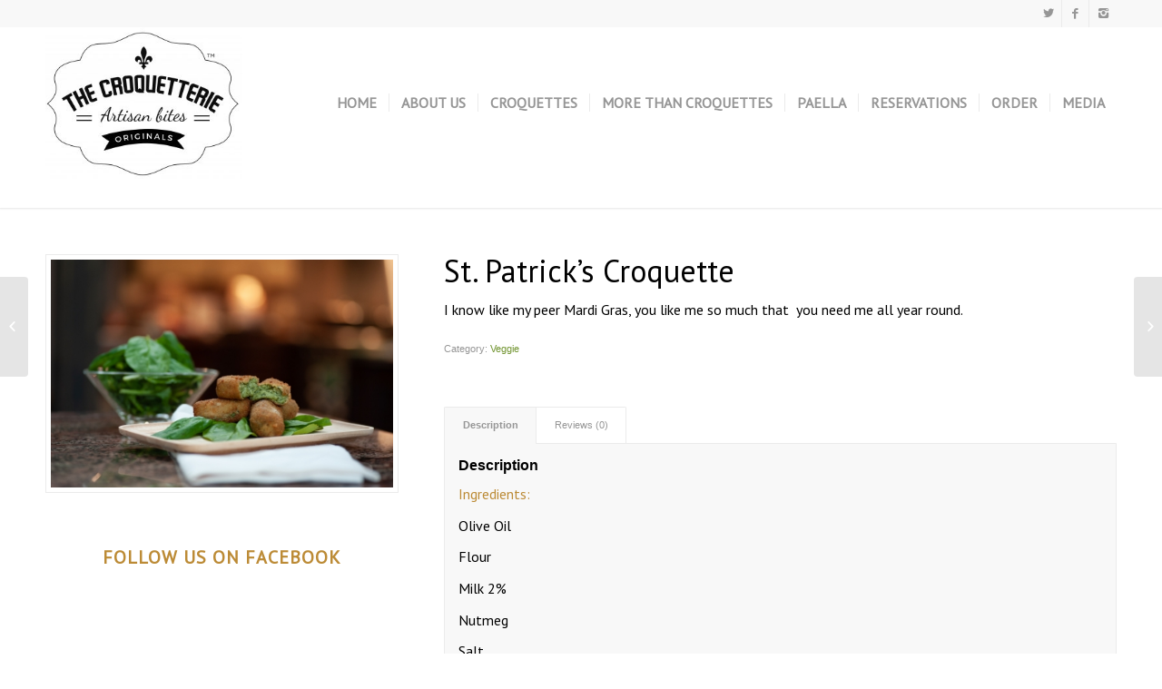

--- FILE ---
content_type: text/html; charset=UTF-8
request_url: https://thecroquetterie.com/product/st-patricks-croquette/
body_size: 12446
content:
<!DOCTYPE html>
<html lang="en-US" class="html_stretched responsive av-preloader-disabled av-default-lightbox  html_header_top html_logo_left html_main_nav_header html_menu_right html_custom html_header_sticky html_header_shrinking html_header_topbar_active html_mobile_menu_tablet html_header_searchicon_disabled html_content_align_center html_header_unstick_top_disabled html_header_stretch_disabled html_minimal_header html_minimal_header_shadow html_av-submenu-hidden html_av-submenu-display-click html_av-overlay-side html_av-overlay-side-classic html_av-submenu-noclone html_entry_id_1018 av-no-preview html_text_menu_active ">
<head>
<meta charset="UTF-8" />


<!-- mobile setting -->
<meta name="viewport" content="width=device-width, initial-scale=1, maximum-scale=1">

<!-- Scripts/CSS and wp_head hook -->
<title>St. Patrick’s Croquette - The Croquetterie</title>

<!-- This site is optimized with the Yoast SEO plugin v11.5 - https://yoast.com/wordpress/plugins/seo/ -->
<link rel="canonical" href="https://thecroquetterie.com/product/st-patricks-croquette/" />
<meta property="og:locale" content="en_US" />
<meta property="og:type" content="article" />
<meta property="og:title" content="St. Patrick’s Croquette - The Croquetterie" />
<meta property="og:description" content="I know like my peer Mardi Gras, you like me so much that  you need me all year round." />
<meta property="og:url" content="https://thecroquetterie.com/product/st-patricks-croquette/" />
<meta property="og:site_name" content="The Croquetterie" />
<meta property="article:publisher" content="https://www.facebook.com/thecroquetterie/" />
<meta property="og:image" content="https://thecroquetterie.com/wp-content/uploads/2017/04/098TheCroquetterieProofs-1030x685.jpg" />
<meta property="og:image:secure_url" content="https://thecroquetterie.com/wp-content/uploads/2017/04/098TheCroquetterieProofs-1030x685.jpg" />
<meta property="og:image:width" content="1030" />
<meta property="og:image:height" content="685" />
<meta name="twitter:card" content="summary" />
<meta name="twitter:description" content="I know like my peer Mardi Gras, you like me so much that  you need me all year round." />
<meta name="twitter:title" content="St. Patrick’s Croquette - The Croquetterie" />
<meta name="twitter:image" content="https://thecroquetterie.com/wp-content/uploads/2017/04/098TheCroquetterieProofs.jpg" />
<script type='application/ld+json' class='yoast-schema-graph yoast-schema-graph--main'>{"@context":"https://schema.org","@graph":[{"@type":"Organization","@id":"https://thecroquetterie.com/#organization","name":"The Croquetterie","url":"https://thecroquetterie.com/","sameAs":["https://www.facebook.com/thecroquetterie/","https://www.instagram.com/the_croquetterie/"],"logo":{"@type":"ImageObject","@id":"https://thecroquetterie.com/#logo","url":"https://thecroquetterie.com/wp-content/uploads/2017/05/The-Croquetterie-Logo.png","width":600,"height":462,"caption":"The Croquetterie"},"image":{"@id":"https://thecroquetterie.com/#logo"}},{"@type":"WebSite","@id":"https://thecroquetterie.com/#website","url":"https://thecroquetterie.com/","name":"The Croquetterie","publisher":{"@id":"https://thecroquetterie.com/#organization"},"potentialAction":{"@type":"SearchAction","target":"https://thecroquetterie.com/?s={search_term_string}","query-input":"required name=search_term_string"}},{"@type":"ImageObject","@id":"https://thecroquetterie.com/product/st-patricks-croquette/#primaryimage","url":"https://thecroquetterie.com/wp-content/uploads/2017/04/098TheCroquetterieProofs.jpg","width":2400,"height":1597},{"@type":"WebPage","@id":"https://thecroquetterie.com/product/st-patricks-croquette/#webpage","url":"https://thecroquetterie.com/product/st-patricks-croquette/","inLanguage":"en-US","name":"St. Patrick\u2019s Croquette - The Croquetterie","isPartOf":{"@id":"https://thecroquetterie.com/#website"},"primaryImageOfPage":{"@id":"https://thecroquetterie.com/product/st-patricks-croquette/#primaryimage"},"datePublished":"2017-04-21T09:21:55+00:00","dateModified":"2019-02-21T21:07:04+00:00"}]}</script>
<!-- / Yoast SEO plugin. -->

<link rel='dns-prefetch' href='//fonts.googleapis.com' />
<link rel='dns-prefetch' href='//s.w.org' />
<link rel="alternate" type="application/rss+xml" title="The Croquetterie &raquo; Feed" href="https://thecroquetterie.com/feed/" />
<link rel="alternate" type="application/rss+xml" title="The Croquetterie &raquo; Comments Feed" href="https://thecroquetterie.com/comments/feed/" />
<link rel="alternate" type="application/rss+xml" title="The Croquetterie &raquo; St. Patrick’s Croquette Comments Feed" href="https://thecroquetterie.com/product/st-patricks-croquette/feed/" />

<!-- google webfont font replacement -->

			<script type='text/javascript'>
			if(!document.cookie.match(/aviaPrivacyGoogleWebfontsDisabled/)){
				(function() {
					var f = document.createElement('link');
					
					f.type 	= 'text/css';
					f.rel 	= 'stylesheet';
					f.href 	= '//fonts.googleapis.com/css?family=Open+Sans:400,600';
					f.id 	= 'avia-google-webfont';
					
					document.getElementsByTagName('head')[0].appendChild(f);
				})();
			}
			</script>
					<script type="text/javascript">
			window._wpemojiSettings = {"baseUrl":"https:\/\/s.w.org\/images\/core\/emoji\/11.2.0\/72x72\/","ext":".png","svgUrl":"https:\/\/s.w.org\/images\/core\/emoji\/11.2.0\/svg\/","svgExt":".svg","source":{"concatemoji":"https:\/\/thecroquetterie.com\/wp-includes\/js\/wp-emoji-release.min.js?ver=5.1.19"}};
			!function(e,a,t){var n,r,o,i=a.createElement("canvas"),p=i.getContext&&i.getContext("2d");function s(e,t){var a=String.fromCharCode;p.clearRect(0,0,i.width,i.height),p.fillText(a.apply(this,e),0,0);e=i.toDataURL();return p.clearRect(0,0,i.width,i.height),p.fillText(a.apply(this,t),0,0),e===i.toDataURL()}function c(e){var t=a.createElement("script");t.src=e,t.defer=t.type="text/javascript",a.getElementsByTagName("head")[0].appendChild(t)}for(o=Array("flag","emoji"),t.supports={everything:!0,everythingExceptFlag:!0},r=0;r<o.length;r++)t.supports[o[r]]=function(e){if(!p||!p.fillText)return!1;switch(p.textBaseline="top",p.font="600 32px Arial",e){case"flag":return s([55356,56826,55356,56819],[55356,56826,8203,55356,56819])?!1:!s([55356,57332,56128,56423,56128,56418,56128,56421,56128,56430,56128,56423,56128,56447],[55356,57332,8203,56128,56423,8203,56128,56418,8203,56128,56421,8203,56128,56430,8203,56128,56423,8203,56128,56447]);case"emoji":return!s([55358,56760,9792,65039],[55358,56760,8203,9792,65039])}return!1}(o[r]),t.supports.everything=t.supports.everything&&t.supports[o[r]],"flag"!==o[r]&&(t.supports.everythingExceptFlag=t.supports.everythingExceptFlag&&t.supports[o[r]]);t.supports.everythingExceptFlag=t.supports.everythingExceptFlag&&!t.supports.flag,t.DOMReady=!1,t.readyCallback=function(){t.DOMReady=!0},t.supports.everything||(n=function(){t.readyCallback()},a.addEventListener?(a.addEventListener("DOMContentLoaded",n,!1),e.addEventListener("load",n,!1)):(e.attachEvent("onload",n),a.attachEvent("onreadystatechange",function(){"complete"===a.readyState&&t.readyCallback()})),(n=t.source||{}).concatemoji?c(n.concatemoji):n.wpemoji&&n.twemoji&&(c(n.twemoji),c(n.wpemoji)))}(window,document,window._wpemojiSettings);
		</script>
		<style type="text/css">
img.wp-smiley,
img.emoji {
	display: inline !important;
	border: none !important;
	box-shadow: none !important;
	height: 1em !important;
	width: 1em !important;
	margin: 0 .07em !important;
	vertical-align: -0.1em !important;
	background: none !important;
	padding: 0 !important;
}
</style>
	<link rel='stylesheet' id='avia-woocommerce-css-css'  href='https://thecroquetterie.com/wp-content/themes/enfold/config-woocommerce/woocommerce-mod.css?ver=5.1.19' type='text/css' media='all' />
<link rel='stylesheet' id='avia-grid-css'  href='https://thecroquetterie.com/wp-content/themes/enfold/css/grid.css?ver=4.5' type='text/css' media='all' />
<link rel='stylesheet' id='avia-base-css'  href='https://thecroquetterie.com/wp-content/themes/enfold/css/base.css?ver=4.5' type='text/css' media='all' />
<link rel='stylesheet' id='avia-layout-css'  href='https://thecroquetterie.com/wp-content/themes/enfold/css/layout.css?ver=4.5' type='text/css' media='all' />
<link rel='stylesheet' id='avia-module-audioplayer-css'  href='https://thecroquetterie.com/wp-content/themes/enfold/config-templatebuilder/avia-shortcodes/audio-player/audio-player.css?ver=5.1.19' type='text/css' media='all' />
<link rel='stylesheet' id='avia-module-blog-css'  href='https://thecroquetterie.com/wp-content/themes/enfold/config-templatebuilder/avia-shortcodes/blog/blog.css?ver=5.1.19' type='text/css' media='all' />
<link rel='stylesheet' id='avia-module-postslider-css'  href='https://thecroquetterie.com/wp-content/themes/enfold/config-templatebuilder/avia-shortcodes/postslider/postslider.css?ver=5.1.19' type='text/css' media='all' />
<link rel='stylesheet' id='avia-module-button-css'  href='https://thecroquetterie.com/wp-content/themes/enfold/config-templatebuilder/avia-shortcodes/buttons/buttons.css?ver=5.1.19' type='text/css' media='all' />
<link rel='stylesheet' id='avia-module-buttonrow-css'  href='https://thecroquetterie.com/wp-content/themes/enfold/config-templatebuilder/avia-shortcodes/buttonrow/buttonrow.css?ver=5.1.19' type='text/css' media='all' />
<link rel='stylesheet' id='avia-module-button-fullwidth-css'  href='https://thecroquetterie.com/wp-content/themes/enfold/config-templatebuilder/avia-shortcodes/buttons_fullwidth/buttons_fullwidth.css?ver=5.1.19' type='text/css' media='all' />
<link rel='stylesheet' id='avia-module-catalogue-css'  href='https://thecroquetterie.com/wp-content/themes/enfold/config-templatebuilder/avia-shortcodes/catalogue/catalogue.css?ver=5.1.19' type='text/css' media='all' />
<link rel='stylesheet' id='avia-module-comments-css'  href='https://thecroquetterie.com/wp-content/themes/enfold/config-templatebuilder/avia-shortcodes/comments/comments.css?ver=5.1.19' type='text/css' media='all' />
<link rel='stylesheet' id='avia-module-contact-css'  href='https://thecroquetterie.com/wp-content/themes/enfold/config-templatebuilder/avia-shortcodes/contact/contact.css?ver=5.1.19' type='text/css' media='all' />
<link rel='stylesheet' id='avia-module-slideshow-css'  href='https://thecroquetterie.com/wp-content/themes/enfold/config-templatebuilder/avia-shortcodes/slideshow/slideshow.css?ver=5.1.19' type='text/css' media='all' />
<link rel='stylesheet' id='avia-module-slideshow-contentpartner-css'  href='https://thecroquetterie.com/wp-content/themes/enfold/config-templatebuilder/avia-shortcodes/contentslider/contentslider.css?ver=5.1.19' type='text/css' media='all' />
<link rel='stylesheet' id='avia-module-countdown-css'  href='https://thecroquetterie.com/wp-content/themes/enfold/config-templatebuilder/avia-shortcodes/countdown/countdown.css?ver=5.1.19' type='text/css' media='all' />
<link rel='stylesheet' id='avia-module-gallery-css'  href='https://thecroquetterie.com/wp-content/themes/enfold/config-templatebuilder/avia-shortcodes/gallery/gallery.css?ver=5.1.19' type='text/css' media='all' />
<link rel='stylesheet' id='avia-module-gallery-hor-css'  href='https://thecroquetterie.com/wp-content/themes/enfold/config-templatebuilder/avia-shortcodes/gallery_horizontal/gallery_horizontal.css?ver=5.1.19' type='text/css' media='all' />
<link rel='stylesheet' id='avia-module-maps-css'  href='https://thecroquetterie.com/wp-content/themes/enfold/config-templatebuilder/avia-shortcodes/google_maps/google_maps.css?ver=5.1.19' type='text/css' media='all' />
<link rel='stylesheet' id='avia-module-gridrow-css'  href='https://thecroquetterie.com/wp-content/themes/enfold/config-templatebuilder/avia-shortcodes/grid_row/grid_row.css?ver=5.1.19' type='text/css' media='all' />
<link rel='stylesheet' id='avia-module-heading-css'  href='https://thecroquetterie.com/wp-content/themes/enfold/config-templatebuilder/avia-shortcodes/heading/heading.css?ver=5.1.19' type='text/css' media='all' />
<link rel='stylesheet' id='avia-module-rotator-css'  href='https://thecroquetterie.com/wp-content/themes/enfold/config-templatebuilder/avia-shortcodes/headline_rotator/headline_rotator.css?ver=5.1.19' type='text/css' media='all' />
<link rel='stylesheet' id='avia-module-hr-css'  href='https://thecroquetterie.com/wp-content/themes/enfold/config-templatebuilder/avia-shortcodes/hr/hr.css?ver=5.1.19' type='text/css' media='all' />
<link rel='stylesheet' id='avia-module-icon-css'  href='https://thecroquetterie.com/wp-content/themes/enfold/config-templatebuilder/avia-shortcodes/icon/icon.css?ver=5.1.19' type='text/css' media='all' />
<link rel='stylesheet' id='avia-module-iconbox-css'  href='https://thecroquetterie.com/wp-content/themes/enfold/config-templatebuilder/avia-shortcodes/iconbox/iconbox.css?ver=5.1.19' type='text/css' media='all' />
<link rel='stylesheet' id='avia-module-icongrid-css'  href='https://thecroquetterie.com/wp-content/themes/enfold/config-templatebuilder/avia-shortcodes/icongrid/icongrid.css?ver=5.1.19' type='text/css' media='all' />
<link rel='stylesheet' id='avia-module-iconlist-css'  href='https://thecroquetterie.com/wp-content/themes/enfold/config-templatebuilder/avia-shortcodes/iconlist/iconlist.css?ver=5.1.19' type='text/css' media='all' />
<link rel='stylesheet' id='avia-module-image-css'  href='https://thecroquetterie.com/wp-content/themes/enfold/config-templatebuilder/avia-shortcodes/image/image.css?ver=5.1.19' type='text/css' media='all' />
<link rel='stylesheet' id='avia-module-hotspot-css'  href='https://thecroquetterie.com/wp-content/themes/enfold/config-templatebuilder/avia-shortcodes/image_hotspots/image_hotspots.css?ver=5.1.19' type='text/css' media='all' />
<link rel='stylesheet' id='avia-module-magazine-css'  href='https://thecroquetterie.com/wp-content/themes/enfold/config-templatebuilder/avia-shortcodes/magazine/magazine.css?ver=5.1.19' type='text/css' media='all' />
<link rel='stylesheet' id='avia-module-masonry-css'  href='https://thecroquetterie.com/wp-content/themes/enfold/config-templatebuilder/avia-shortcodes/masonry_entries/masonry_entries.css?ver=5.1.19' type='text/css' media='all' />
<link rel='stylesheet' id='avia-siteloader-css'  href='https://thecroquetterie.com/wp-content/themes/enfold/css/avia-snippet-site-preloader.css?ver=5.1.19' type='text/css' media='all' />
<link rel='stylesheet' id='avia-module-menu-css'  href='https://thecroquetterie.com/wp-content/themes/enfold/config-templatebuilder/avia-shortcodes/menu/menu.css?ver=5.1.19' type='text/css' media='all' />
<link rel='stylesheet' id='avia-modfule-notification-css'  href='https://thecroquetterie.com/wp-content/themes/enfold/config-templatebuilder/avia-shortcodes/notification/notification.css?ver=5.1.19' type='text/css' media='all' />
<link rel='stylesheet' id='avia-module-numbers-css'  href='https://thecroquetterie.com/wp-content/themes/enfold/config-templatebuilder/avia-shortcodes/numbers/numbers.css?ver=5.1.19' type='text/css' media='all' />
<link rel='stylesheet' id='avia-module-portfolio-css'  href='https://thecroquetterie.com/wp-content/themes/enfold/config-templatebuilder/avia-shortcodes/portfolio/portfolio.css?ver=5.1.19' type='text/css' media='all' />
<link rel='stylesheet' id='avia-module-progress-bar-css'  href='https://thecroquetterie.com/wp-content/themes/enfold/config-templatebuilder/avia-shortcodes/progressbar/progressbar.css?ver=5.1.19' type='text/css' media='all' />
<link rel='stylesheet' id='avia-module-promobox-css'  href='https://thecroquetterie.com/wp-content/themes/enfold/config-templatebuilder/avia-shortcodes/promobox/promobox.css?ver=5.1.19' type='text/css' media='all' />
<link rel='stylesheet' id='avia-sc-search-css'  href='https://thecroquetterie.com/wp-content/themes/enfold/config-templatebuilder/avia-shortcodes/search/search.css?ver=5.1.19' type='text/css' media='all' />
<link rel='stylesheet' id='avia-module-slideshow-accordion-css'  href='https://thecroquetterie.com/wp-content/themes/enfold/config-templatebuilder/avia-shortcodes/slideshow_accordion/slideshow_accordion.css?ver=5.1.19' type='text/css' media='all' />
<link rel='stylesheet' id='avia-module-slideshow-feature-image-css'  href='https://thecroquetterie.com/wp-content/themes/enfold/config-templatebuilder/avia-shortcodes/slideshow_feature_image/slideshow_feature_image.css?ver=5.1.19' type='text/css' media='all' />
<link rel='stylesheet' id='avia-module-slideshow-fullsize-css'  href='https://thecroquetterie.com/wp-content/themes/enfold/config-templatebuilder/avia-shortcodes/slideshow_fullsize/slideshow_fullsize.css?ver=5.1.19' type='text/css' media='all' />
<link rel='stylesheet' id='avia-module-slideshow-fullscreen-css'  href='https://thecroquetterie.com/wp-content/themes/enfold/config-templatebuilder/avia-shortcodes/slideshow_fullscreen/slideshow_fullscreen.css?ver=5.1.19' type='text/css' media='all' />
<link rel='stylesheet' id='avia-module-slideshow-ls-css'  href='https://thecroquetterie.com/wp-content/themes/enfold/config-templatebuilder/avia-shortcodes/slideshow_layerslider/slideshow_layerslider.css?ver=5.1.19' type='text/css' media='all' />
<link rel='stylesheet' id='avia-module-social-css'  href='https://thecroquetterie.com/wp-content/themes/enfold/config-templatebuilder/avia-shortcodes/social_share/social_share.css?ver=5.1.19' type='text/css' media='all' />
<link rel='stylesheet' id='avia-module-tabsection-css'  href='https://thecroquetterie.com/wp-content/themes/enfold/config-templatebuilder/avia-shortcodes/tab_section/tab_section.css?ver=5.1.19' type='text/css' media='all' />
<link rel='stylesheet' id='avia-module-table-css'  href='https://thecroquetterie.com/wp-content/themes/enfold/config-templatebuilder/avia-shortcodes/table/table.css?ver=5.1.19' type='text/css' media='all' />
<link rel='stylesheet' id='avia-module-tabs-css'  href='https://thecroquetterie.com/wp-content/themes/enfold/config-templatebuilder/avia-shortcodes/tabs/tabs.css?ver=5.1.19' type='text/css' media='all' />
<link rel='stylesheet' id='avia-module-team-css'  href='https://thecroquetterie.com/wp-content/themes/enfold/config-templatebuilder/avia-shortcodes/team/team.css?ver=5.1.19' type='text/css' media='all' />
<link rel='stylesheet' id='avia-module-testimonials-css'  href='https://thecroquetterie.com/wp-content/themes/enfold/config-templatebuilder/avia-shortcodes/testimonials/testimonials.css?ver=5.1.19' type='text/css' media='all' />
<link rel='stylesheet' id='avia-module-timeline-css'  href='https://thecroquetterie.com/wp-content/themes/enfold/config-templatebuilder/avia-shortcodes/timeline/timeline.css?ver=5.1.19' type='text/css' media='all' />
<link rel='stylesheet' id='avia-module-toggles-css'  href='https://thecroquetterie.com/wp-content/themes/enfold/config-templatebuilder/avia-shortcodes/toggles/toggles.css?ver=5.1.19' type='text/css' media='all' />
<link rel='stylesheet' id='avia-module-video-css'  href='https://thecroquetterie.com/wp-content/themes/enfold/config-templatebuilder/avia-shortcodes/video/video.css?ver=5.1.19' type='text/css' media='all' />
<link rel='stylesheet' id='wp-block-library-css'  href='https://thecroquetterie.com/wp-includes/css/dist/block-library/style.min.css?ver=5.1.19' type='text/css' media='all' />
<link rel='stylesheet' id='wc-block-style-css'  href='https://thecroquetterie.com/wp-content/plugins/woocommerce/assets/css/blocks/style.css?ver=3.6.7' type='text/css' media='all' />
<link rel='stylesheet' id='contact-form-7-css'  href='https://thecroquetterie.com/wp-content/plugins/contact-form-7/includes/css/styles.css?ver=5.1.3' type='text/css' media='all' />
<style id='woocommerce-inline-inline-css' type='text/css'>
.woocommerce form .form-row .required { visibility: visible; }
</style>
<link rel='stylesheet' id='tt-easy-google-fonts-css'  href='https://fonts.googleapis.com/css?family=PT+Sans%3Aregular&#038;subset=latin%2Call&#038;ver=5.1.19' type='text/css' media='all' />
<link rel='stylesheet' id='avia-scs-css'  href='https://thecroquetterie.com/wp-content/themes/enfold/css/shortcodes.css?ver=4.5' type='text/css' media='all' />
<link rel='stylesheet' id='avia-popup-css-css'  href='https://thecroquetterie.com/wp-content/themes/enfold/js/aviapopup/magnific-popup.css?ver=4.5' type='text/css' media='screen' />
<link rel='stylesheet' id='avia-lightbox-css'  href='https://thecroquetterie.com/wp-content/themes/enfold/css/avia-snippet-lightbox.css?ver=4.5' type='text/css' media='screen' />
<link rel='stylesheet' id='avia-widget-css-css'  href='https://thecroquetterie.com/wp-content/themes/enfold/css/avia-snippet-widget.css?ver=4.5' type='text/css' media='screen' />
<link rel='stylesheet' id='avia-dynamic-css'  href='https://thecroquetterie.com/wp-content/uploads/dynamic_avia/the_croquetterie.css?ver=5bdb6fe057940' type='text/css' media='all' />
<link rel='stylesheet' id='avia-custom-css'  href='https://thecroquetterie.com/wp-content/themes/enfold/css/custom.css?ver=4.5' type='text/css' media='all' />
<link rel='stylesheet' id='avia-style-css'  href='https://thecroquetterie.com/wp-content/themes/enfold-child/style.css?ver=4.5' type='text/css' media='all' />
<link rel='stylesheet' id='sccss_style-css'  href='https://thecroquetterie.com/?sccss=1&#038;ver=5.1.19' type='text/css' media='all' />
<link rel='stylesheet' id='wpdevelop-bts-css'  href='https://thecroquetterie.com/wp-content/plugins/booking.personal.8.4.1/assets/libs/bootstrap/css/bootstrap.css?ver=3.3.5.1' type='text/css' media='all' />
<link rel='stylesheet' id='wpdevelop-bts-theme-css'  href='https://thecroquetterie.com/wp-content/plugins/booking.personal.8.4.1/assets/libs/bootstrap/css/bootstrap-theme.css?ver=3.3.5.1' type='text/css' media='all' />
<link rel='stylesheet' id='wpbc-client-pages-css'  href='https://thecroquetterie.com/wp-content/plugins/booking.personal.8.4.1/css/client.css?ver=8.4.1' type='text/css' media='all' />
<link rel='stylesheet' id='wpbc-admin-timeline-css'  href='https://thecroquetterie.com/wp-content/plugins/booking.personal.8.4.1/css/timeline.css?ver=8.4.1' type='text/css' media='all' />
<link rel='stylesheet' id='wpbc-calendar-css'  href='https://thecroquetterie.com/wp-content/plugins/booking.personal.8.4.1/css/calendar.css?ver=8.4.1' type='text/css' media='all' />
<link rel='stylesheet' id='wpbc-calendar-skin-css'  href='https://thecroquetterie.com/wp-content/plugins/booking.personal.8.4.1/css/skins/traditional.css?ver=8.4.1' type='text/css' media='all' />
<link rel='stylesheet' id='dhwc-widget-brand-slider-css'  href='https://thecroquetterie.com/wp-content/plugins/dhvc-woocommerce/assets/css/jquery.bxslider.css?ver=5.1.19' type='text/css' media='all' />
<script type='text/javascript' src='https://thecroquetterie.com/wp-includes/js/jquery/jquery.js?ver=1.12.4'></script>
<script type='text/javascript' src='https://thecroquetterie.com/wp-content/plugins/woocommerce/assets/js/jquery-blockui/jquery.blockUI.min.js?ver=2.70'></script>
<script type='text/javascript'>
/* <![CDATA[ */
var wc_add_to_cart_params = {"ajax_url":"\/wp-admin\/admin-ajax.php","wc_ajax_url":"\/?wc-ajax=%%endpoint%%","i18n_view_cart":"View cart","cart_url":"https:\/\/thecroquetterie.com\/cart\/","is_cart":"","cart_redirect_after_add":"yes"};
/* ]]> */
</script>
<script type='text/javascript' src='https://thecroquetterie.com/wp-content/plugins/woocommerce/assets/js/frontend/add-to-cart.min.js?ver=3.6.7'></script>
<script type='text/javascript' src='https://thecroquetterie.com/wp-content/plugins/js_composer/assets/js/vendors/woocommerce-add-to-cart.js?ver=5.5.5'></script>
<script type='text/javascript' src='https://thecroquetterie.com/wp-content/themes/enfold/js/avia-compat.js?ver=4.5'></script>
<script type='text/javascript'>
/* <![CDATA[ */
var wpbc_global1 = {"wpbc_ajaxurl":"https:\/\/thecroquetterie.com\/wp-admin\/admin-ajax.php","wpdev_bk_plugin_url":"https:\/\/thecroquetterie.com\/wp-content\/plugins\/booking.personal.8.4.1","wpdev_bk_today":"[2026,1,21,17,25]","visible_booking_id_on_page":"[]","booking_max_monthes_in_calendar":"1y","user_unavilable_days":"[999]","wpdev_bk_edit_id_hash":"","wpdev_bk_plugin_filename":"wpdev-booking.php","bk_days_selection_mode":"multiple","wpdev_bk_personal":"1","block_some_dates_from_today":"0","message_verif_requred":"This field is required","message_verif_requred_for_check_box":"This checkbox must be checked","message_verif_requred_for_radio_box":"At least one option must be selected","message_verif_emeil":"Incorrect email field","message_verif_same_emeil":"Your emails do not match","message_verif_selectdts":"Please, select booking date(s) at Calendar.","parent_booking_resources":"[]","new_booking_title":"Thank you for your online booking.  We will send confirmation of your booking as soon as possible.","new_booking_title_time":"7000","type_of_thank_you_message":"message","thank_you_page_URL":"https:\/\/thecroquetterie.com\/thank-you","is_am_pm_inside_time":"false","is_booking_used_check_in_out_time":"false","wpbc_active_locale":"en_US","wpbc_message_processing":"Processing","wpbc_message_deleting":"Deleting","wpbc_message_updating":"Updating","wpbc_message_saving":"Saving","message_checkinouttime_error":"Error! Please reset your check-in\/check-out dates above.","message_starttime_error":"Start Time is invalid. The date or time may be booked, or already in the past! Please choose another date or time.","message_endtime_error":"End Time is invalid. The date or time may be booked, or already in the past. The End Time may also be earlier that the start time, if only 1 day was selected! Please choose another date or time.","message_rangetime_error":"The time(s) may be booked, or already in the past!","message_durationtime_error":"The time(s) may be booked, or already in the past!","bk_highlight_timeslot_word":"Times:"};
var wpbc_global2 = {"message_time_error":"Incorrect date format"};
/* ]]> */
</script>
<script type='text/javascript' src='https://thecroquetterie.com/wp-content/plugins/booking.personal.8.4.1/js/wpbc_vars.js?ver=8.4.1'></script>
<script type='text/javascript' src='https://thecroquetterie.com/wp-includes/js/jquery/jquery-migrate.min.js?ver=1.4.1'></script>
<script type='text/javascript' src='https://thecroquetterie.com/wp-content/plugins/booking.personal.8.4.1/assets/libs/bootstrap/js/bootstrap.js?ver=3.3.5.1'></script>
<script type='text/javascript' src='https://thecroquetterie.com/wp-content/plugins/booking.personal.8.4.1/js/datepick/jquery.datepick.js?ver=1.1'></script>
<script type='text/javascript' src='https://thecroquetterie.com/wp-content/plugins/booking.personal.8.4.1/js/client.js?ver=8.4.1'></script>
<script type='text/javascript' src='https://thecroquetterie.com/wp-content/plugins/booking.personal.8.4.1/js/wpbc_times.js?ver=8.4.1'></script>
<script type='text/javascript' src='https://thecroquetterie.com/wp-content/plugins/booking.personal.8.4.1/inc/js/jquery.meio.mask.min.js?ver=8.4.1'></script>
<script type='text/javascript' src='https://thecroquetterie.com/wp-content/plugins/booking.personal.8.4.1/inc/js/personal.js?ver=8.4.1'></script>
<link rel='https://api.w.org/' href='https://thecroquetterie.com/wp-json/' />
<link rel="EditURI" type="application/rsd+xml" title="RSD" href="https://thecroquetterie.com/xmlrpc.php?rsd" />
<link rel="wlwmanifest" type="application/wlwmanifest+xml" href="https://thecroquetterie.com/wp-includes/wlwmanifest.xml" /> 
<meta name="generator" content="WordPress 5.1.19" />
<meta name="generator" content="WooCommerce 3.6.7" />
<link rel='shortlink' href='https://thecroquetterie.com/?p=1018' />
<link rel="alternate" type="application/json+oembed" href="https://thecroquetterie.com/wp-json/oembed/1.0/embed?url=https%3A%2F%2Fthecroquetterie.com%2Fproduct%2Fst-patricks-croquette%2F" />
<link rel="alternate" type="text/xml+oembed" href="https://thecroquetterie.com/wp-json/oembed/1.0/embed?url=https%3A%2F%2Fthecroquetterie.com%2Fproduct%2Fst-patricks-croquette%2F&#038;format=xml" />
<!-- Global site tag (gtag.js) - Google Analytics -->
<script async src="https://www.googletagmanager.com/gtag/js?id=UA-82268876-112"></script>
<script>
  window.dataLayer = window.dataLayer || [];
  function gtag(){dataLayer.push(arguments);}
  gtag('js', new Date());

  gtag('config', 'UA-82268876-112');
</script>
<link rel="profile" href="http://gmpg.org/xfn/11" />
<link rel="alternate" type="application/rss+xml" title="The Croquetterie RSS2 Feed" href="https://thecroquetterie.com/feed/" />
<link rel="pingback" href="https://thecroquetterie.com/xmlrpc.php" />

<style type='text/css' media='screen'>
 #top #header_main > .container, #top #header_main > .container .main_menu  .av-main-nav > li > a, #top #header_main #menu-item-shop .cart_dropdown_link{ height:167px; line-height: 167px; }
 .html_top_nav_header .av-logo-container{ height:167px;  }
 .html_header_top.html_header_sticky #top #wrap_all #main{ padding-top:197px; } 
</style>
<!--[if lt IE 9]><script src="https://thecroquetterie.com/wp-content/themes/enfold/js/html5shiv.js"></script><![endif]-->
<link rel="icon" href="https://thecroquetterie.com/wp-content/uploads/2017/08/logo-alta-300x231.jpg" type="image/x-icon">
	<noscript><style>.woocommerce-product-gallery{ opacity: 1 !important; }</style></noscript>
	<meta name="generator" content="Powered by WPBakery Page Builder - drag and drop page builder for WordPress."/>
<!--[if lte IE 9]><link rel="stylesheet" type="text/css" href="https://thecroquetterie.com/wp-content/plugins/js_composer/assets/css/vc_lte_ie9.min.css" media="screen"><![endif]--><style id="tt-easy-google-font-styles" type="text/css">p { font-family: 'PT Sans'; font-size: 16px; font-style: normal; font-weight: 400; }
h1 { font-family: 'PT Sans'; font-style: normal; font-weight: 400; }
h2 { }
h3 { }
h4 { }
h5 { }
h6 { }
blockquote { }
</style><noscript><style type="text/css"> .wpb_animate_when_almost_visible { opacity: 1; }</style></noscript><style type='text/css'>
@font-face {font-family: 'entypo-fontello'; font-weight: normal; font-style: normal;
src: url('https://thecroquetterie.com/wp-content/themes/enfold/config-templatebuilder/avia-template-builder/assets/fonts/entypo-fontello.eot');
src: url('https://thecroquetterie.com/wp-content/themes/enfold/config-templatebuilder/avia-template-builder/assets/fonts/entypo-fontello.eot?#iefix') format('embedded-opentype'), 
url('https://thecroquetterie.com/wp-content/themes/enfold/config-templatebuilder/avia-template-builder/assets/fonts/entypo-fontello.woff') format('woff'), 
url('https://thecroquetterie.com/wp-content/themes/enfold/config-templatebuilder/avia-template-builder/assets/fonts/entypo-fontello.ttf') format('truetype'), 
url('https://thecroquetterie.com/wp-content/themes/enfold/config-templatebuilder/avia-template-builder/assets/fonts/entypo-fontello.svg#entypo-fontello') format('svg');
} #top .avia-font-entypo-fontello, body .avia-font-entypo-fontello, html body [data-av_iconfont='entypo-fontello']:before{ font-family: 'entypo-fontello'; }
</style>

<!--
Debugging Info for Theme support: 

Theme: Enfold
Version: 4.5
Installed: enfold
AviaFramework Version: 4.7
AviaBuilder Version: 0.9.5
aviaElementManager Version: 1.0.1
- - - - - - - - - - -
ChildTheme: The Croquetterie
ChildTheme Version: 1.0
ChildTheme Installed: enfold

ML:512-PU:86-PLA:16
WP:5.1.19
Compress: CSS:disabled - JS:disabled
Updates: disabled
PLAu:15
-->
</head>




<body id="top" class="product-template-default single single-product postid-1018  rtl_columns stretched open_sans woocommerce woocommerce-page woocommerce-no-js wpb-js-composer js-comp-ver-5.5.5 vc_responsive" itemscope="itemscope" itemtype="https://schema.org/WebPage" >

	
	<div id='wrap_all'>

	
<header id='header' class='all_colors header_color light_bg_color  av_header_top av_logo_left av_main_nav_header av_menu_right av_custom av_header_sticky av_header_shrinking av_header_stretch_disabled av_mobile_menu_tablet av_header_searchicon_disabled av_header_unstick_top_disabled av_seperator_small_border av_minimal_header av_minimal_header_shadow av_bottom_nav_disabled '  role="banner" itemscope="itemscope" itemtype="https://schema.org/WPHeader" >

		<div id='header_meta' class='container_wrap container_wrap_meta  av_icon_active_right av_extra_header_active av_entry_id_1018'>
		
			      <div class='container'>
			      <ul class='noLightbox social_bookmarks icon_count_3'><li class='social_bookmarks_twitter av-social-link-twitter social_icon_1'><a target='_blank' href='http://twitter.com/@TheCroquetterie/' aria-hidden='true' data-av_icon='' data-av_iconfont='entypo-fontello' title='Twitter'><span class='avia_hidden_link_text'>Twitter</span></a></li><li class='social_bookmarks_facebook av-social-link-facebook social_icon_2'><a target='_blank' href='https://www.facebook.com/thecroquetterie/?ref=bookmarks' aria-hidden='true' data-av_icon='' data-av_iconfont='entypo-fontello' title='Facebook'><span class='avia_hidden_link_text'>Facebook</span></a></li><li class='social_bookmarks_instagram av-social-link-instagram social_icon_3'><a target='_blank' href='https://www.instagram.com/the_croquetterie/' aria-hidden='true' data-av_icon='' data-av_iconfont='entypo-fontello' title='Instagram'><span class='avia_hidden_link_text'>Instagram</span></a></li></ul>			      </div>
		</div>

		<div  id='header_main' class='container_wrap container_wrap_logo'>
	
        <ul  class = 'menu-item cart_dropdown ' data-success='was added to the cart'><li class='cart_dropdown_first'><a class='cart_dropdown_link' href='https://thecroquetterie.com/cart/'><span aria-hidden='true' data-av_icon='' data-av_iconfont='entypo-fontello'></span><span class='av-cart-counter'>0</span><span class='avia_hidden_link_text'>Shopping Cart</span></a><!--<span class='cart_subtotal'><span class="woocommerce-Price-amount amount"><span class="woocommerce-Price-currencySymbol">&#36;</span>0.00</span></span>--><div class='dropdown_widget dropdown_widget_cart'><div class='avia-arrow'></div><div class="widget_shopping_cart_content"></div></div></li></ul><div class='container av-logo-container'><div class='inner-container'><span class='logo'><a href='https://thecroquetterie.com/'><img height='100' width='300' src='https://thecroquetterie.com/wp-content/uploads/2017/08/logo-alta-300x231.jpg' alt='The Croquetterie' /></a></span><nav class='main_menu' data-selectname='Select a page'  role="navigation" itemscope="itemscope" itemtype="https://schema.org/SiteNavigationElement" ><div class="avia-menu av-main-nav-wrap"><ul id="avia-menu" class="menu av-main-nav"><li id="menu-item-137" class="menu-item menu-item-type-post_type menu-item-object-page menu-item-home menu-item-top-level menu-item-top-level-1"><a href="https://thecroquetterie.com/" itemprop="url"><span class="avia-bullet"></span><span class="avia-menu-text">HOME</span><span class="avia-menu-fx"><span class="avia-arrow-wrap"><span class="avia-arrow"></span></span></span></a></li>
<li id="menu-item-146" class="menu-item menu-item-type-post_type menu-item-object-page menu-item-top-level menu-item-top-level-2"><a href="https://thecroquetterie.com/about/" itemprop="url"><span class="avia-bullet"></span><span class="avia-menu-text">ABOUT US</span><span class="avia-menu-fx"><span class="avia-arrow-wrap"><span class="avia-arrow"></span></span></span></a></li>
<li id="menu-item-996" class="menu-item menu-item-type-post_type menu-item-object-page menu-item-has-children menu-item-top-level menu-item-top-level-3"><a href="https://thecroquetterie.com/croquettes/" itemprop="url"><span class="avia-bullet"></span><span class="avia-menu-text">CROQUETTES</span><span class="avia-menu-fx"><span class="avia-arrow-wrap"><span class="avia-arrow"></span></span></span></a>


<ul class="sub-menu">
	<li id="menu-item-260" class="menu-item menu-item-type-post_type menu-item-object-page"><a href="https://thecroquetterie.com/meat/" itemprop="url"><span class="avia-bullet"></span><span class="avia-menu-text">MEAT</span></a></li>
	<li id="menu-item-257" class="menu-item menu-item-type-post_type menu-item-object-page"><a href="https://thecroquetterie.com/poultry-croquettes/" itemprop="url"><span class="avia-bullet"></span><span class="avia-menu-text">POULTRY</span></a></li>
	<li id="menu-item-580" class="menu-item menu-item-type-post_type menu-item-object-page"><a href="https://thecroquetterie.com/cheese-croquettes/" itemprop="url"><span class="avia-bullet"></span><span class="avia-menu-text">CHEESE</span></a></li>
	<li id="menu-item-261" class="menu-item menu-item-type-post_type menu-item-object-page"><a href="https://thecroquetterie.com/fish-croquettes/" itemprop="url"><span class="avia-bullet"></span><span class="avia-menu-text">FISH</span></a></li>
	<li id="menu-item-259" class="menu-item menu-item-type-post_type menu-item-object-page"><a href="https://thecroquetterie.com/croquettes-veggie/" itemprop="url"><span class="avia-bullet"></span><span class="avia-menu-text">VEGGIE</span></a></li>
	<li id="menu-item-1043" class="menu-item menu-item-type-post_type menu-item-object-page"><a href="https://thecroquetterie.com/seafood-croquettes/" itemprop="url"><span class="avia-bullet"></span><span class="avia-menu-text">SEAFOOD</span></a></li>
	<li id="menu-item-1311" class="menu-item menu-item-type-post_type menu-item-object-page"><a href="https://thecroquetterie.com/sweet-croquettes/" itemprop="url"><span class="avia-bullet"></span><span class="avia-menu-text">SWEET</span></a></li>
</ul>
</li>
<li id="menu-item-145" class="menu-item menu-item-type-post_type menu-item-object-page menu-item-has-children menu-item-top-level menu-item-top-level-4"><a href="https://thecroquetterie.com/more-than-croquettes/" itemprop="url"><span class="avia-bullet"></span><span class="avia-menu-text">MORE THAN CROQUETTES</span><span class="avia-menu-fx"><span class="avia-arrow-wrap"><span class="avia-arrow"></span></span></span></a>


<ul class="sub-menu">
	<li id="menu-item-1042" class="menu-item menu-item-type-post_type menu-item-object-page"><a href="https://thecroquetterie.com/sandwiches/" itemprop="url"><span class="avia-bullet"></span><span class="avia-menu-text">SANDWICHES</span></a></li>
	<li id="menu-item-387" class="menu-item menu-item-type-post_type menu-item-object-page"><a href="https://thecroquetterie.com/hot/" itemprop="url"><span class="avia-bullet"></span><span class="avia-menu-text">HOT</span></a></li>
	<li id="menu-item-391" class="menu-item menu-item-type-post_type menu-item-object-page"><a href="https://thecroquetterie.com/cold/" itemprop="url"><span class="avia-bullet"></span><span class="avia-menu-text">COLD</span></a></li>
	<li id="menu-item-386" class="menu-item menu-item-type-post_type menu-item-object-page"><a href="https://thecroquetterie.com/shareables/" itemprop="url"><span class="avia-bullet"></span><span class="avia-menu-text">SHAREABLES</span></a></li>
</ul>
</li>
<li id="menu-item-1186" class="menu-item menu-item-type-post_type menu-item-object-page menu-item-top-level menu-item-top-level-5"><a href="https://thecroquetterie.com/paella/" itemprop="url"><span class="avia-bullet"></span><span class="avia-menu-text">PAELLA</span><span class="avia-menu-fx"><span class="avia-arrow-wrap"><span class="avia-arrow"></span></span></span></a></li>
<li id="menu-item-1319" class="menu-item menu-item-type-post_type menu-item-object-page menu-item-top-level menu-item-top-level-6"><a href="https://thecroquetterie.com/reservation/" itemprop="url"><span class="avia-bullet"></span><span class="avia-menu-text">RESERVATIONS</span><span class="avia-menu-fx"><span class="avia-arrow-wrap"><span class="avia-arrow"></span></span></span></a></li>
<li id="menu-item-1359" class="menu-item menu-item-type-post_type menu-item-object-page menu-item-top-level menu-item-top-level-7"><a href="https://thecroquetterie.com/order/" itemprop="url"><span class="avia-bullet"></span><span class="avia-menu-text">ORDER</span><span class="avia-menu-fx"><span class="avia-arrow-wrap"><span class="avia-arrow"></span></span></span></a></li>
<li id="menu-item-1212" class="menu-item menu-item-type-post_type menu-item-object-page menu-item-top-level menu-item-top-level-8"><a href="https://thecroquetterie.com/media/" itemprop="url"><span class="avia-bullet"></span><span class="avia-menu-text">MEDIA</span><span class="avia-menu-fx"><span class="avia-arrow-wrap"><span class="avia-arrow"></span></span></span></a></li>
<li class="av-burger-menu-main menu-item-avia-special ">
	        			<a href="#">
							<span class="av-hamburger av-hamburger--spin av-js-hamburger">
					        <span class="av-hamburger-box">
						          <span class="av-hamburger-inner"></span>
						          <strong>Menu</strong>
					        </span>
							</span>
						</a>
	        		   </li></ul></div></nav></div> </div> 
		<!-- end container_wrap-->
		</div>
		<div class='header_bg'></div>

<!-- end header -->
</header>
		
	<div id='main' class='all_colors' data-scroll-offset='167'>

	
	<div class='container_wrap container_wrap_first main_color sidebar_right template-shop shop_columns_3'><div class='container'>
		
			<div class="woocommerce-notices-wrapper"></div><div id="product-1018" class="product type-product post-1018 status-publish first instock product_cat-veggie has-post-thumbnail shipping-taxable product-type-simple">

	<div class=" single-product-main-image alpha"><div class="woocommerce-product-gallery woocommerce-product-gallery--with-images woocommerce-product-gallery--columns-4 images" data-columns="4" style="opacity: 0; transition: opacity .25s ease-in-out;">
	<figure class="woocommerce-product-gallery__wrapper">
		<a href="https://thecroquetterie.com/wp-content/uploads/2017/04/098TheCroquetterieProofs.jpg" class="" title=""  rel="prettyPhoto[product-gallery]"><img width="450" height="299" src="https://thecroquetterie.com/wp-content/uploads/2017/04/098TheCroquetterieProofs-450x299.jpg" class="attachment-shop_single size-shop_single" alt="" srcset="https://thecroquetterie.com/wp-content/uploads/2017/04/098TheCroquetterieProofs-450x299.jpg 450w, https://thecroquetterie.com/wp-content/uploads/2017/04/098TheCroquetterieProofs-300x200.jpg 300w, https://thecroquetterie.com/wp-content/uploads/2017/04/098TheCroquetterieProofs-768x511.jpg 768w, https://thecroquetterie.com/wp-content/uploads/2017/04/098TheCroquetterieProofs-1030x685.jpg 1030w, https://thecroquetterie.com/wp-content/uploads/2017/04/098TheCroquetterieProofs-1500x998.jpg 1500w, https://thecroquetterie.com/wp-content/uploads/2017/04/098TheCroquetterieProofs-705x469.jpg 705w" sizes="(max-width: 450px) 100vw, 450px" /></a><div class='thumbnails'></div>	</figure>
</div>
<aside class='sidebar sidebar_sidebar_right   alpha units'  role="complementary" itemscope="itemscope" itemtype="https://schema.org/WPSideBar" ><div class='inner_sidebar extralight-border'><section id="avia_fb_likebox-2" class="widget clearfix avia_fb_likebox"><h3 class="widgettitle">Follow us on Facebook</h3><div class='av_facebook_widget_wrap ' ><div class="fb-page" data-width="500" data-href="https://www.facebook.com/thecroquetterie/" data-small-header="false" data-adapt-container-width="true" data-hide-cover="false" data-show-facepile="true" data-show-posts="false"><div class="fb-xfbml-parse-ignore"></div></div></div><span class="seperator extralight-border"></span></section></div></aside></div><div class='single-product-summary'>
	<div class="summary entry-summary">
		<h1 class="product_title entry-title">St. Patrick’s Croquette</h1><p class="price"></p>
<div class="woocommerce-product-details__short-description">
	<p>I know like my peer Mardi Gras, you like me so much that  you need me all year round.</p>
</div>
<div class="product_meta">

	
	
	<span class="posted_in">Category: <a href="https://thecroquetterie.com/product-category/veggie/" rel="tag">Veggie</a></span>
	
	
</div>
	</div>

	
	<div class="woocommerce-tabs wc-tabs-wrapper">
		<ul class="tabs wc-tabs" role="tablist">
							<li class="description_tab" id="tab-title-description" role="tab" aria-controls="tab-description">
					<a href="#tab-description">Description</a>
				</li>
							<li class="reviews_tab" id="tab-title-reviews" role="tab" aria-controls="tab-reviews">
					<a href="#tab-reviews">Reviews (0)</a>
				</li>
					</ul>
					<div class="woocommerce-Tabs-panel woocommerce-Tabs-panel--description panel entry-content wc-tab" id="tab-description" role="tabpanel" aria-labelledby="tab-title-description">
				
  <h2>Description</h2>

<p><span style="color: #bc8b36;">Ingredients:</span></p>
<p>Olive Oil</p>
<p>Flour</p>
<p>Milk 2%</p>
<p>Nutmeg</p>
<p>Salt</p>
<p>Spinachs</p>
<p>Breadcrumbs</p>
			</div>
					<div class="woocommerce-Tabs-panel woocommerce-Tabs-panel--reviews panel entry-content wc-tab" id="tab-reviews" role="tabpanel" aria-labelledby="tab-title-reviews">
				<div id="reviews" class="woocommerce-Reviews">
	<div id="comments">
		<h2 class="woocommerce-Reviews-title">
			Reviews		</h2>

					<p class="woocommerce-noreviews">There are no reviews yet.</p>
			</div>

			<p class="woocommerce-verification-required">Only logged in customers who have purchased this product may leave a review.</p>
	
	<div class="clear"></div>
</div>
			</div>
			</div>

</div></div></div></div><div id="av_section_1" class="avia-section alternate_color avia-section-small  container_wrap fullsize"><div class="container"><div class="template-page content  twelve alpha units"><div class='product_column product_column_4'>
	<section class="related products">

		<h2>Related products</h2>

		<ul class="products columns-4">

			
				<li class="product type-product post-1022 status-publish first instock product_cat-veggie has-post-thumbnail shipping-taxable product-type-simple">
	<div class='inner_product main_color wrapped_style noLightbox  av-product-class-'><a href="https://thecroquetterie.com/product/i-am-not-boring-croquette/" class="woocommerce-LoopProduct-link woocommerce-loop-product__link"><div class='thumbnail_container'><img width="450" height="450" src="https://thecroquetterie.com/wp-content/uploads/2017/04/008TheCroquetterieProofs-450x450.jpg" class="attachment-shop_catalog size-shop_catalog wp-post-image" alt="" srcset="https://thecroquetterie.com/wp-content/uploads/2017/04/008TheCroquetterieProofs-450x450.jpg 450w, https://thecroquetterie.com/wp-content/uploads/2017/04/008TheCroquetterieProofs-80x80.jpg 80w, https://thecroquetterie.com/wp-content/uploads/2017/04/008TheCroquetterieProofs-36x36.jpg 36w, https://thecroquetterie.com/wp-content/uploads/2017/04/008TheCroquetterieProofs-180x180.jpg 180w, https://thecroquetterie.com/wp-content/uploads/2017/04/008TheCroquetterieProofs-100x100.jpg 100w" sizes="(max-width: 450px) 100vw, 450px" /><span class='cart-loading'></span></div><div class='inner_product_header'><div class='avia-arrow'></div><div class='inner_product_header_table'><div class='inner_product_header_cell'><h2 class="woocommerce-loop-product__title">I am not boring  Croquette</h2>
</div></div></div></a><div class='avia_cart_buttons '><a href="https://thecroquetterie.com/product/i-am-not-boring-croquette/" data-quantity="1" class="button product_type_simple" data-product_id="1022" data-product_sku="" aria-label="Read more about &ldquo;I am not boring  Croquette&rdquo;" rel="nofollow"><span aria-hidden='true' data-av_icon='' data-av_iconfont='entypo-fontello'></span> Read more</a><a class="button show_details_button" href="https://thecroquetterie.com/product/i-am-not-boring-croquette/"><span aria-hidden='true' data-av_icon='' data-av_iconfont='entypo-fontello'></span>  Show Details</a> <span class='button-mini-delimiter'></span></div></div></li>

			
				<li class="product type-product post-1023 status-publish instock product_cat-veggie has-post-thumbnail shipping-taxable product-type-simple">
	<div class='inner_product main_color wrapped_style noLightbox  av-product-class-'><a href="https://thecroquetterie.com/product/fungi-croquette/" class="woocommerce-LoopProduct-link woocommerce-loop-product__link"><div class='thumbnail_container'><img width="450" height="450" src="https://thecroquetterie.com/wp-content/uploads/2017/04/MADE-TO-ORDER-450x450.jpg" class="attachment-shop_catalog size-shop_catalog wp-post-image" alt="" srcset="https://thecroquetterie.com/wp-content/uploads/2017/04/MADE-TO-ORDER-450x450.jpg 450w, https://thecroquetterie.com/wp-content/uploads/2017/04/MADE-TO-ORDER-80x80.jpg 80w, https://thecroquetterie.com/wp-content/uploads/2017/04/MADE-TO-ORDER-300x300.jpg 300w, https://thecroquetterie.com/wp-content/uploads/2017/04/MADE-TO-ORDER-36x36.jpg 36w, https://thecroquetterie.com/wp-content/uploads/2017/04/MADE-TO-ORDER-180x180.jpg 180w, https://thecroquetterie.com/wp-content/uploads/2017/04/MADE-TO-ORDER-100x100.jpg 100w, https://thecroquetterie.com/wp-content/uploads/2017/04/MADE-TO-ORDER.jpg 600w" sizes="(max-width: 450px) 100vw, 450px" /><span class='cart-loading'></span></div><div class='inner_product_header'><div class='avia-arrow'></div><div class='inner_product_header_table'><div class='inner_product_header_cell'><h2 class="woocommerce-loop-product__title">Fungi Croquette</h2>
</div></div></div></a><div class='avia_cart_buttons '><a href="https://thecroquetterie.com/product/fungi-croquette/" data-quantity="1" class="button product_type_simple" data-product_id="1023" data-product_sku="" aria-label="Read more about &ldquo;Fungi Croquette&rdquo;" rel="nofollow"><span aria-hidden='true' data-av_icon='' data-av_iconfont='entypo-fontello'></span> Read more</a><a class="button show_details_button" href="https://thecroquetterie.com/product/fungi-croquette/"><span aria-hidden='true' data-av_icon='' data-av_iconfont='entypo-fontello'></span>  Show Details</a> <span class='button-mini-delimiter'></span></div></div></li>

			
				<li class="product type-product post-1019 status-publish instock product_cat-veggie has-post-thumbnail shipping-taxable product-type-simple">
	<div class='inner_product main_color wrapped_style noLightbox  av-product-class-'><a href="https://thecroquetterie.com/product/ground-croquette/" class="woocommerce-LoopProduct-link woocommerce-loop-product__link"><div class='thumbnail_container'><img width="450" height="400" src="https://thecroquetterie.com/wp-content/uploads/2017/04/Leeks-and-shitake-Mushroom-Croquette-450x400.png" class="attachment-shop_catalog size-shop_catalog wp-post-image" alt="" /><span class='cart-loading'></span></div><div class='inner_product_header'><div class='avia-arrow'></div><div class='inner_product_header_table'><div class='inner_product_header_cell'><h2 class="woocommerce-loop-product__title">Ground Croquette</h2>
</div></div></div></a><div class='avia_cart_buttons '><a href="https://thecroquetterie.com/product/ground-croquette/" data-quantity="1" class="button product_type_simple" data-product_id="1019" data-product_sku="" aria-label="Read more about &ldquo;Ground Croquette&rdquo;" rel="nofollow"><span aria-hidden='true' data-av_icon='' data-av_iconfont='entypo-fontello'></span> Read more</a><a class="button show_details_button" href="https://thecroquetterie.com/product/ground-croquette/"><span aria-hidden='true' data-av_icon='' data-av_iconfont='entypo-fontello'></span>  Show Details</a> <span class='button-mini-delimiter'></span></div></div></li>

			
		</ul>

	</section>

</div></div>


		
	</div></div>
	
						<div class='container_wrap footer_color' id='footer'>

					<div class='container'>

						<div class='flex_column av_one_half  first el_before_av_one_half'><section id="text-2" class="widget clearfix widget_text">			<div class="textwidget"><div class="img-logo">
<img  src="https://thecroquetterie.com/wp-content/uploads/2017/03/logo-The-Croqueterie.png"></img>
</div>
</div>
		<span class="seperator extralight-border"></span></section></div><div class='flex_column av_one_half  el_after_av_one_half  el_before_av_one_half '><section id="nav_menu-2" class="widget clearfix widget_nav_menu"><h3 class="widgettitle">Legal Information</h3><div class="menu-legal-container"><ul id="menu-legal" class="menu"><li id="menu-item-1274" class="menu-item menu-item-type-post_type menu-item-object-page menu-item-1274"><a href="https://thecroquetterie.com/legal-warning/">Legal Warning</a></li>
<li id="menu-item-1275" class="menu-item menu-item-type-post_type menu-item-object-page menu-item-1275"><a href="https://thecroquetterie.com/privacy-policy/">Privacy Policy</a></li>
<li id="menu-item-1276" class="menu-item menu-item-type-post_type menu-item-object-page menu-item-1276"><a href="https://thecroquetterie.com/cookie-policy/">Cookie Policy</a></li>
</ul></div><span class="seperator extralight-border"></span></section></div>

					</div>


				<!-- ####### END FOOTER CONTAINER ####### -->
				</div>

	


			

			
				<footer class='container_wrap socket_color' id='socket'  role="contentinfo" itemscope="itemscope" itemtype="https://schema.org/WPFooter" >
                    <div class='container'>

                        <span class='copyright'>© Copyright - The Croquetterie - <a  href='https://kriesi.at'>Enfold Theme by Kriesi</a></span>

                        <ul class='noLightbox social_bookmarks icon_count_3'><li class='social_bookmarks_twitter av-social-link-twitter social_icon_1'><a target='_blank' href='http://twitter.com/@TheCroquetterie/' aria-hidden='true' data-av_icon='' data-av_iconfont='entypo-fontello' title='Twitter'><span class='avia_hidden_link_text'>Twitter</span></a></li><li class='social_bookmarks_facebook av-social-link-facebook social_icon_2'><a target='_blank' href='https://www.facebook.com/thecroquetterie/?ref=bookmarks' aria-hidden='true' data-av_icon='' data-av_iconfont='entypo-fontello' title='Facebook'><span class='avia_hidden_link_text'>Facebook</span></a></li><li class='social_bookmarks_instagram av-social-link-instagram social_icon_3'><a target='_blank' href='https://www.instagram.com/the_croquetterie/' aria-hidden='true' data-av_icon='' data-av_iconfont='entypo-fontello' title='Instagram'><span class='avia_hidden_link_text'>Instagram</span></a></li></ul>
                    </div>

	            <!-- ####### END SOCKET CONTAINER ####### -->
				</footer>


					<!-- end main -->
		</div>
		
		<a class='avia-post-nav avia-post-prev with-image' href='https://thecroquetterie.com/product/black-croquette/' >    <span class='label iconfont' aria-hidden='true' data-av_icon='' data-av_iconfont='entypo-fontello'></span>    <span class='entry-info-wrap'>        <span class='entry-info'>            <span class='entry-title'>Black Croquette</span>            <span class='entry-image'><img width="80" height="80" src="https://thecroquetterie.com/wp-content/uploads/2017/04/Black-Croquette-150x150.png" class="attachment-thumbnail size-thumbnail wp-post-image" alt="" srcset="https://thecroquetterie.com/wp-content/uploads/2017/04/Black-Croquette-150x150.png 150w, https://thecroquetterie.com/wp-content/uploads/2017/04/Black-Croquette-100x100.png 100w, https://thecroquetterie.com/wp-content/uploads/2017/04/Black-Croquette-36x36.png 36w, https://thecroquetterie.com/wp-content/uploads/2017/04/Black-Croquette-180x180.png 180w" sizes="(max-width: 80px) 100vw, 80px" /></span>        </span>    </span></a><a class='avia-post-nav avia-post-next with-image' href='https://thecroquetterie.com/product/ground-croquette/' >    <span class='label iconfont' aria-hidden='true' data-av_icon='' data-av_iconfont='entypo-fontello'></span>    <span class='entry-info-wrap'>        <span class='entry-info'>            <span class='entry-image'><img width="80" height="80" src="https://thecroquetterie.com/wp-content/uploads/2017/04/Leeks-and-shitake-Mushroom-Croquette-150x150.png" class="attachment-thumbnail size-thumbnail wp-post-image" alt="" srcset="https://thecroquetterie.com/wp-content/uploads/2017/04/Leeks-and-shitake-Mushroom-Croquette-150x150.png 150w, https://thecroquetterie.com/wp-content/uploads/2017/04/Leeks-and-shitake-Mushroom-Croquette-100x100.png 100w, https://thecroquetterie.com/wp-content/uploads/2017/04/Leeks-and-shitake-Mushroom-Croquette-36x36.png 36w, https://thecroquetterie.com/wp-content/uploads/2017/04/Leeks-and-shitake-Mushroom-Croquette-180x180.png 180w" sizes="(max-width: 80px) 100vw, 80px" /></span>            <span class='entry-title'>Ground Croquette</span>        </span>    </span></a><!-- end wrap_all --></div>

<a href='#top' title='Scroll to top' id='scroll-top-link' aria-hidden='true' data-av_icon='' data-av_iconfont='entypo-fontello'><span class="avia_hidden_link_text">Scroll to top</span></a>

<div id="fb-root"></div>


 <script type='text/javascript'>
 /* <![CDATA[ */  
var avia_framework_globals = avia_framework_globals || {};
    avia_framework_globals.frameworkUrl = 'https://thecroquetterie.com/wp-content/themes/enfold/framework/';
    avia_framework_globals.installedAt = 'https://thecroquetterie.com/wp-content/themes/enfold/';
    avia_framework_globals.ajaxurl = 'https://thecroquetterie.com/wp-admin/admin-ajax.php';
/* ]]> */ 
</script>
 
 	<script type="text/javascript">
		var c = document.body.className;
		c = c.replace(/woocommerce-no-js/, 'woocommerce-js');
		document.body.className = c;
	</script>
	
<script>(function(d, s, id) {
  var js, fjs = d.getElementsByTagName(s)[0];
  if (d.getElementById(id)) return;
  js = d.createElement(s); js.id = id;
  js.src = "//connect.facebook.net/en_US/sdk.js#xfbml=1&version=v2.7";
  fjs.parentNode.insertBefore(js, fjs);
}(document, "script", "facebook-jssdk"));</script><script type="text/template" id="tmpl-variation-template">
	<div class="woocommerce-variation-description">{{{ data.variation.variation_description }}}</div>
	<div class="woocommerce-variation-price">{{{ data.variation.price_html }}}</div>
	<div class="woocommerce-variation-availability">{{{ data.variation.availability_html }}}</div>
</script>
<script type="text/template" id="tmpl-unavailable-variation-template">
	<p>Sorry, this product is unavailable. Please choose a different combination.</p>
</script>
<link rel='stylesheet' id='dhvc-woo-font-awesome-css'  href='https://thecroquetterie.com/wp-content/plugins/dhvc-woocommerce/assets/fonts/awesome/css/font-awesome.min.css?ver=4.0.3' type='text/css' media='all' />
<link rel='stylesheet' id='dhvc-woo-css'  href='https://thecroquetterie.com/wp-content/plugins/dhvc-woocommerce/assets/css/style.css?ver=5.1.19' type='text/css' media='all' />
<script type='text/javascript' src='https://thecroquetterie.com/wp-content/plugins/dhvc-woocommerce/assets/js/jquery.bxslider.min.js?ver=5.1.19'></script>
<script type='text/javascript' src='https://thecroquetterie.com/wp-content/themes/enfold/config-woocommerce/woocommerce-mod.js?ver=1'></script>
<script type='text/javascript' src='https://thecroquetterie.com/wp-content/themes/enfold/js/avia.js?ver=4.5'></script>
<script type='text/javascript' src='https://thecroquetterie.com/wp-content/themes/enfold/js/shortcodes.js?ver=4.5'></script>
<script type='text/javascript' src='https://thecroquetterie.com/wp-content/themes/enfold/config-templatebuilder/avia-shortcodes/audio-player/audio-player.js?ver=5.1.19'></script>
<script type='text/javascript' src='https://thecroquetterie.com/wp-content/themes/enfold/config-templatebuilder/avia-shortcodes/contact/contact.js?ver=5.1.19'></script>
<script type='text/javascript' src='https://thecroquetterie.com/wp-content/themes/enfold/config-templatebuilder/avia-shortcodes/slideshow/slideshow.js?ver=5.1.19'></script>
<script type='text/javascript' src='https://thecroquetterie.com/wp-content/themes/enfold/config-templatebuilder/avia-shortcodes/countdown/countdown.js?ver=5.1.19'></script>
<script type='text/javascript' src='https://thecroquetterie.com/wp-content/themes/enfold/config-templatebuilder/avia-shortcodes/gallery/gallery.js?ver=5.1.19'></script>
<script type='text/javascript' src='https://thecroquetterie.com/wp-content/themes/enfold/config-templatebuilder/avia-shortcodes/gallery_horizontal/gallery_horizontal.js?ver=5.1.19'></script>
<script type='text/javascript' src='https://thecroquetterie.com/wp-content/themes/enfold/config-templatebuilder/avia-shortcodes/headline_rotator/headline_rotator.js?ver=5.1.19'></script>
<script type='text/javascript' src='https://thecroquetterie.com/wp-content/themes/enfold/config-templatebuilder/avia-shortcodes/icongrid/icongrid.js?ver=5.1.19'></script>
<script type='text/javascript' src='https://thecroquetterie.com/wp-content/themes/enfold/config-templatebuilder/avia-shortcodes/iconlist/iconlist.js?ver=5.1.19'></script>
<script type='text/javascript' src='https://thecroquetterie.com/wp-content/themes/enfold/config-templatebuilder/avia-shortcodes/image_hotspots/image_hotspots.js?ver=5.1.19'></script>
<script type='text/javascript' src='https://thecroquetterie.com/wp-content/themes/enfold/config-templatebuilder/avia-shortcodes/magazine/magazine.js?ver=5.1.19'></script>
<script type='text/javascript' src='https://thecroquetterie.com/wp-content/themes/enfold/config-templatebuilder/avia-shortcodes/portfolio/isotope.js?ver=5.1.19'></script>
<script type='text/javascript' src='https://thecroquetterie.com/wp-content/themes/enfold/config-templatebuilder/avia-shortcodes/masonry_entries/masonry_entries.js?ver=5.1.19'></script>
<script type='text/javascript' src='https://thecroquetterie.com/wp-content/themes/enfold/config-templatebuilder/avia-shortcodes/menu/menu.js?ver=5.1.19'></script>
<script type='text/javascript' src='https://thecroquetterie.com/wp-content/themes/enfold/config-templatebuilder/avia-shortcodes/notification/notification.js?ver=5.1.19'></script>
<script type='text/javascript' src='https://thecroquetterie.com/wp-content/themes/enfold/config-templatebuilder/avia-shortcodes/numbers/numbers.js?ver=5.1.19'></script>
<script type='text/javascript' src='https://thecroquetterie.com/wp-content/themes/enfold/config-templatebuilder/avia-shortcodes/portfolio/portfolio.js?ver=5.1.19'></script>
<script type='text/javascript' src='https://thecroquetterie.com/wp-content/themes/enfold/config-templatebuilder/avia-shortcodes/progressbar/progressbar.js?ver=5.1.19'></script>
<script type='text/javascript' src='https://thecroquetterie.com/wp-content/themes/enfold/config-templatebuilder/avia-shortcodes/slideshow/slideshow-video.js?ver=5.1.19'></script>
<script type='text/javascript' src='https://thecroquetterie.com/wp-content/themes/enfold/config-templatebuilder/avia-shortcodes/slideshow_accordion/slideshow_accordion.js?ver=5.1.19'></script>
<script type='text/javascript' src='https://thecroquetterie.com/wp-content/themes/enfold/config-templatebuilder/avia-shortcodes/slideshow_fullscreen/slideshow_fullscreen.js?ver=5.1.19'></script>
<script type='text/javascript' src='https://thecroquetterie.com/wp-content/themes/enfold/config-templatebuilder/avia-shortcodes/slideshow_layerslider/slideshow_layerslider.js?ver=5.1.19'></script>
<script type='text/javascript' src='https://thecroquetterie.com/wp-content/themes/enfold/config-templatebuilder/avia-shortcodes/tab_section/tab_section.js?ver=5.1.19'></script>
<script type='text/javascript' src='https://thecroquetterie.com/wp-content/themes/enfold/config-templatebuilder/avia-shortcodes/tabs/tabs.js?ver=5.1.19'></script>
<script type='text/javascript' src='https://thecroquetterie.com/wp-content/themes/enfold/config-templatebuilder/avia-shortcodes/testimonials/testimonials.js?ver=5.1.19'></script>
<script type='text/javascript' src='https://thecroquetterie.com/wp-content/themes/enfold/config-templatebuilder/avia-shortcodes/timeline/timeline.js?ver=5.1.19'></script>
<script type='text/javascript' src='https://thecroquetterie.com/wp-content/themes/enfold/config-templatebuilder/avia-shortcodes/toggles/toggles.js?ver=5.1.19'></script>
<script type='text/javascript' src='https://thecroquetterie.com/wp-content/themes/enfold/config-templatebuilder/avia-shortcodes/video/video.js?ver=5.1.19'></script>
<script type='text/javascript'>
/* <![CDATA[ */
var wpcf7 = {"apiSettings":{"root":"https:\/\/thecroquetterie.com\/wp-json\/contact-form-7\/v1","namespace":"contact-form-7\/v1"}};
/* ]]> */
</script>
<script type='text/javascript' src='https://thecroquetterie.com/wp-content/plugins/contact-form-7/includes/js/scripts.js?ver=5.1.3'></script>
<script type='text/javascript'>
/* <![CDATA[ */
var wc_single_product_params = {"i18n_required_rating_text":"Please select a rating","review_rating_required":"yes","flexslider":{"rtl":false,"animation":"slide","smoothHeight":true,"directionNav":false,"controlNav":"thumbnails","slideshow":false,"animationSpeed":500,"animationLoop":false,"allowOneSlide":false},"zoom_enabled":"","zoom_options":[],"photoswipe_enabled":"","photoswipe_options":{"shareEl":false,"closeOnScroll":false,"history":false,"hideAnimationDuration":0,"showAnimationDuration":0},"flexslider_enabled":""};
/* ]]> */
</script>
<script type='text/javascript' src='https://thecroquetterie.com/wp-content/plugins/woocommerce/assets/js/frontend/single-product.min.js?ver=3.6.7'></script>
<script type='text/javascript' src='https://thecroquetterie.com/wp-content/plugins/woocommerce/assets/js/js-cookie/js.cookie.min.js?ver=2.1.4'></script>
<script type='text/javascript'>
/* <![CDATA[ */
var woocommerce_params = {"ajax_url":"\/wp-admin\/admin-ajax.php","wc_ajax_url":"\/?wc-ajax=%%endpoint%%"};
/* ]]> */
</script>
<script type='text/javascript' src='https://thecroquetterie.com/wp-content/plugins/woocommerce/assets/js/frontend/woocommerce.min.js?ver=3.6.7'></script>
<script type='text/javascript'>
/* <![CDATA[ */
var wc_cart_fragments_params = {"ajax_url":"\/wp-admin\/admin-ajax.php","wc_ajax_url":"\/?wc-ajax=%%endpoint%%","cart_hash_key":"wc_cart_hash_ea82950e328e0cfc7eb1750593bfc882","fragment_name":"wc_fragments_ea82950e328e0cfc7eb1750593bfc882","request_timeout":"5000"};
/* ]]> */
</script>
<script type='text/javascript' src='https://thecroquetterie.com/wp-content/plugins/woocommerce/assets/js/frontend/cart-fragments.min.js?ver=3.6.7'></script>
<script type='text/javascript' src='https://thecroquetterie.com/wp-content/themes/enfold/js/aviapopup/jquery.magnific-popup.min.js?ver=4.5'></script>
<script type='text/javascript' src='https://thecroquetterie.com/wp-content/themes/enfold/js/avia-snippet-lightbox.js?ver=4.5'></script>
<script type='text/javascript' src='https://thecroquetterie.com/wp-content/themes/enfold/js/avia-snippet-megamenu.js?ver=4.5'></script>
<script type='text/javascript' src='https://thecroquetterie.com/wp-content/themes/enfold/js/avia-snippet-sticky-header.js?ver=4.5'></script>
<script type='text/javascript' src='https://thecroquetterie.com/wp-content/themes/enfold/js/avia-snippet-widget.js?ver=4.5'></script>
<script type='text/javascript' src='https://thecroquetterie.com/wp-includes/js/comment-reply.min.js?ver=5.1.19'></script>
<script type='text/javascript' src='https://thecroquetterie.com/wp-content/themes/enfold/framework/js/conditional_load/avia_google_maps_front.js?ver=4.5'></script>
<script type='text/javascript' src='https://thecroquetterie.com/wp-includes/js/underscore.min.js?ver=1.8.3'></script>
<script type='text/javascript'>
/* <![CDATA[ */
var _wpUtilSettings = {"ajax":{"url":"\/wp-admin\/admin-ajax.php"}};
/* ]]> */
</script>
<script type='text/javascript' src='https://thecroquetterie.com/wp-includes/js/wp-util.min.js?ver=5.1.19'></script>
<script type='text/javascript'>
/* <![CDATA[ */
var wc_add_to_cart_variation_params = {"wc_ajax_url":"\/?wc-ajax=%%endpoint%%","i18n_no_matching_variations_text":"Sorry, no products matched your selection. Please choose a different combination.","i18n_make_a_selection_text":"Please select some product options before adding this product to your cart.","i18n_unavailable_text":"Sorry, this product is unavailable. Please choose a different combination."};
/* ]]> */
</script>
<script type='text/javascript' src='https://thecroquetterie.com/wp-content/plugins/woocommerce/assets/js/frontend/add-to-cart-variation.min.js?ver=3.6.7'></script>
<script type='text/javascript'>
/* <![CDATA[ */
var dhvcWooL10n = {"ajax_url":"\/wp-admin\/admin-ajax.php"};
/* ]]> */
</script>
<script type='text/javascript' src='https://thecroquetterie.com/wp-content/plugins/dhvc-woocommerce/assets/js/script.js?ver=2.2.30'></script>
<script type='text/javascript' src='https://thecroquetterie.com/wp-includes/js/wp-embed.min.js?ver=5.1.19'></script>
</body>
</html>


--- FILE ---
content_type: text/css
request_url: https://thecroquetterie.com/wp-content/themes/enfold-child/style.css?ver=4.5
body_size: 89
content:
/*
Theme Name: The Croquetterie
Description: A custom theme built for <a href='https://www.thecroquetterie.com/'>The Croquetterie</a> on the Enfold Wordpress Theme.
Version: 1.0
Author: Caritas Designs
Author URI: http://www.caritasdesigns.com
Template: enfold
*/



/*Add your own styles here:*/

--- FILE ---
content_type: text/css
request_url: https://thecroquetterie.com/?sccss=1&ver=5.1.19
body_size: 2204
content:
/*Estilos HOME*/

.hr.hr-short.hr-center.avia-builder-el-2.el_after_av_textblock.el_before_av_textblock {
    width: 100%;
    height: 5px;
}

.hr.hr-short.hr-center.avia-builder-el-27.el_after_av_textblock.el_before_av_textblock {
    width: 100%;
  	margin-top: 0;
}

.hr.hr-short.hr-center.avia-builder-el-32.el_after_av_textblock.el_before_av_textblock {
    width: 100%;
    height: 5px;
}

.hr.hr-short.hr-center.avia-builder-el-3.el_after_av_textblock.el_before_av_textblock {
    width: 100%;
    height: 5px;
}

p.tw-data-text.tw-ta.tw-text-medium {
    margin-bottom: 0;
}

h1.ls-l{
    font-weight: 900;
}
.sub-menu {
	top: 65%!important;
}
.standard-form {
	margin: 0px auto;
	width: 80%;
}
.guests span {
	width:30%;
  float:left;
} 
.Adults2 {
	margin-right: 30px;
}

p.tw-data-text.tw-ta.tw-text-medium{
  font-family: 'Dancing Script', cursive;
  font-size: 40px;
  color: #bc8b36;
}

ul #menu-item-257 a:hover{
  background-color: #bc8b36;
}

ul #menu-item-260 a:hover{
  background-color: #bc8b36;
}

ul #menu-item-259 a:hover{
  background-color: #bc8b36;
}

ul #menu-item-261 a:hover{
  background-color: #bc8b36;
}

ul #menu-item-258 a:hover{
  background-color: #bc8b36;
}

#menu-item-388 a:hover{
    background-color: #bc8b36;
}

#menu-item-387 a:hover{
    background-color: #bc8b36;
}

#menu-item-391 a:hover{
    background-color: #bc8b36;
}

#menu-item-386 a:hover{
    background-color: #bc8b36;
}

#menu-item-598 a:hover{
    background-color: #bc8b36;
}

#menu-item-580 a:hover{
    background-color: #bc8b36;
}

li#menu-item-260 {
    border-top: 2px solid #bc8b36;
}

li#menu-item-388 {
    border-top: 2px solid #bc8b36;
}

.avia-image-container-inner a img:hover {
    background-color: #f7ecd9;
    border-radius: 75px;
}

p.avia_textblock{
  color: black;
}

div#header_main {
   padding-bottom: 32px; 
}

.avia-image-container-inner a img {
    margin-bottom: 0;
}

.noLightbox .social_bookmarks .icon_count_3{
  color: black;
}

p.ls-l{
  font-weight: 900;
}

.template-page.content.av-content-full.alpha.units{
  padding: 0;
}

.responsive .container {
    max-width: 1500px;
}

p.tw-data-text.tw-ta.tw-text-medium {
    margin-bottom: 0;
}

p.tw-data-text.tw-ta.tw-text-medium {
    margin-bottom: 15px;
}

p.tw-data-text.tw-ta.tw-text-medium {
    margin-bottom: 0;
}

.avia_textblock.av_inherit_color h2{
   font-family: 'Dancing Script', cursive;
}

ul#avia-menu li a span {
    font-family: 'PT Sans';
  	font-size: 16px;
}

span.av-seperator-icon {
    color: #c7c7c7;
}

.avia_textblock.av_inherit_color p {
    font-size: 17px;
}

.avia_textblock.av_inherit_color {
    margin-top: 0;
}

p.tw-data-text.tw-ta.tw-text-medium {
    margin-bottom: 10px;
}

span.hr-inner {
  border-color: #c7c7c7;
  
}
.avia_textblock.av_inherit_color {
    margin-top: 0;
}

.main_color .hr-short .hr-inner-style, .main_color .hr-short .hr-inner {
    background-color: #c7c7c7;
}

span.hr-inner-style {
  border-color: #c7c7c7;
}

.el_after_av_image img {
  	margin-top: 20px;
    margin-bottom: 20px;
    width: 75px;
    height: 75px;
}

#main{
  padding-top: 230px !important;
}


.hr.hr-short.hr-center.avia-builder-el-2.el_after_av_textblock.el_before_av_textblock {
    height: 5px;
    margin-top: 0;
    margin-top: 19px;
}
.Adults1 {margin-right:28px;}

.popover {padding-top:16px!important;}

.popover::before {content:"Occuped "; font-weight:bold; position:absolute; top:10px; left:16px;}

#top textarea {line-height: 1em !important;}

.post-meta-infos {display:none;}

/*Estilos FOOTER*/

.img-logo{
  width: 110px;
  height: 110px;
  display: block;
  margin: auto;
  
}

ul.aviso-legal{
  margin-top: 30px;
}

.flex_column.av_one_half.el_after_av_one_half.el_before_av_one_half {
    margin-left: 0;
    margin-top: 10px;
}

h3.widgettitle {
    color: #bc8b36;
    font-size: 20px;
    margin-bottom: 10px;
    font-family: 'PT Sans';
}


ul.aviso-legal a li {
    margin-bottom: 30px;
    font-size: 16px;
  font-family: 'PT Sans';
    
}
#footer .widget_text {
    margin: 0 0 0 0;
}

p.text-footer {
    text-align: center;
}

.flex_column .widget .widgettitle, .content .widget .widgettitle {
    margin-top: 0;
}

.textwidget {
    text-align: center;
}

h3.widgettitle {
    text-align: center;
}

div#footer {
   
    padding-top: 0;
}

.flex_column.av_one_half.first.el_before_av_one_half {
    margin-top: 0px;
}

#footer .widget_nav_menu li {
display: inline-block;
margin-right: 20px;
}
#footer .widget ul {
    text-align: center;
}

/*Estilos CONTACT*/

.flex_column.av_one_third.flex_column_div.av-zero-column-padding.first.avia-builder-el-6.el_after_av_hr.el_before_av_hr {
    padding: 20px;
    width: 100%;
}

.flex_column.av_two_fifth.flex_column_div.av-zero-column-padding.avia-builder-el-5.el_after_av_three_fifth.el_before_av_hr {
    background-color: #f7ecd9;
    padding: 0px 20px 0px 20px;
}

.hr.hr-short.hr-center.avia-builder-el-31.el_after_av_textblock.el_before_av_textblock {
    width: 100%;
}

input.wpcf7-form-control.wpcf7-submit {
    margin: auto;
    display: block;
   
}





/*Estilos EVENTS*/

body .column-top-margin {
    margin-top: 0; 
}






/*Estilos ABOUT US*/

.flex_column.av_one_full.flex_column_div.av-zero-column-padding.first.avia-builder-el-2.el_after_av_one_full.avia-builder-el-last.column-top-margin {
    margin-bottom: 200px;
}

.avia_textblock.av_inherit_color h1 {
    margin: 0;
}





/*Estilos CATERING*/

.hr.hr-short.hr-center.avia-builder-el-2.el_after_av_textblock.el_before_av_hr {
    width: 100%;
}







/*Estilos MORE THAN CROQUETTES*/

.hr.hr-short.hr-center.avia-builder-el-3.el_after_av_textblock.el_before_av_textblock {
    width: 100%;
    height: 30px;
}






/*Estilos CROQUETTES*/

.avia-image-container.av-styling-.av-hover-grow.avia-builder-el-35.el_after_av_image.el_before_av_textblock.avia-align-center img {
    width: 150px;
    height: 75px;
}

.avia_textblock.av_inherit_color {
    margin-bottom: 0;
}

.hr.hr-short.hr-center.avia-builder-el-3.el_after_av_textblock.avia-builder-el-last {
    width: 100%;
    margin-top: 0;
    margin-bottom: 0;
}

.av-image-caption-overlay-center p {
   font-size: 1.5rem;
    border: 1px solid white;
}

.avia-image-container.av-styling-.av-hover-grow.avia-builder-el-86.el_after_av_image.el_before_av_textblock.avia-align-center {
    width: 75px;
}

.avia-builder-el-76 .avia-image-container-inner a img{
  width: 150px;
  height: 75px;
}

.avia-builder-el-80 .avia-image-container-inner a img{
  width: 150px;
  height: 75px;
}

.avia-builder-el-84 .avia-image-container-inner a img{
  width: 150px;
  height: 75px;
}

.avia-builder-el-34 .avia-image-container-inner a img{
  width: 150px;
  height: 75px;
}

.avia-builder-el-64 .avia-image-container-inner  a img{
  width: 150px;
  height: 75px;
}

.avia-builder-el-90 .avia-image-container-inner a img{
  width: 150px;
  height: 75px;
}

.avia-builder-el-91 .avia-image-container-inner a img{
  width: 150px;
  height: 75px;
}

.avia-builder-el-65 .avia-image-container-inner a img{
  width: 150px;
  height: 75px;
}

.avia-builder-el-78 .avia-image-container-inner a img{
  width: 75px;
  height: 75px;
}

.avia-builder-el-82 .avia-image-container-inner a img{
  width: 75px;
  height: 75px;
}

.avia-image-container.av-styling-.avia-builder-el-8.el_after_av_textblock.avia-builder-el-last.avia-align-center {
    width: 50px;
    height: 50px;
}

.avia-image-container.av-styling-.avia-builder-el-13.el_after_av_textblock.avia-builder-el-last.avia-align-center {
    width: 50px;
}

.el_after_av_textblock{
  width: 75px;
  height: 75px;
}


.cal_month_num_1 {
	display: block;
	margin: 0px auto;
}

div.block_hints {
	margin: 20px auto !important;
	display: block;
  width: 440px;
}
div.block_hints::after {
  content: "- Partially Booked";
  background-image: url("https://thecroquetterie.com/wp-content/plugins/booking.personal.8.4.1/assets/img/clock_fill.png");
background-repeat: no-repeat;
background-position: 0% 100%;
  line-height: 34px;
    padding-left: 20px;
}

/*Estilos CROQUETTES MEAT*/

.avia-image-container.av-styling-.avia-builder-el-8.el_after_av_textblock.avia-builder-el-last.avia-align-center {
    width: 75px;
    height: 75px;
}

.avia-image-container.av-styling-.avia-builder-el-13.el_after_av_textblock.avia-builder-el-last.avia-align-center {
    width: 75px;
    height: 75px;
}







/*Estilos AVISO LEGAL*/
.post-entry-759 .avia_textblock p {
    text-align: justify;
}






/*Estilos POLITICA DE PRIVACIDAD*/

.hr.hr-short.hr-center.avia-builder-el-3.el_after_av_textblock.el_before_av_hr {
    width: 100%;
  height: 5px;
}







/*MORE THAN SANDWICHES*/

.avia_textblock h1 {
    margin-bottom: 0;
}

.hr.hr-short.hr-center.avia-builder-el-3.el_after_av_textblock.avia-builder-el-last {
    margin-bottom: 20PX;
}

/*Products*/
.product h3, .yith-wcqv-button{ text-align:center;}
.avia_cart_buttons {display:none !important;}
.products .product h3, .products .product h4, .products .product h5, .products .product h6 {font-size:1.5em;}
.image-overlay.overlay-type-extern .image-overlay-inside {display: none !important;}
.image-overlay {background: none !important;}
.image-overlay .image-overlay-inside:before {content: '' !important;}
.dhvc-woo-images .dhvc-woo-quickview {z-index:999 !important}
.modal-content{margin:20% 0;}
.dhvc-woo-extra{display:none !important;}
.dhvc-woo-heading {
    color: #bc8b36;
    font-size: 40px !important;
    text-align: center;
    margin-top: 60px;
    font-family: 'Dancing Script', cursive !important;
    font-weight: 400 !important;
}
.dhvc-woo-title a {
    color: #bc8b36;
    font-size: 17px !important;
    text-transform: capitalize;
  	font-weight: 400 !important;
}
@media (max-width: 767px){
.dhvc-woo-images .dhvc-woo-quickview {
    display: block !important;
}
}
.cart_dropdown {display:none !important;}
input, textarea{border: 1px solid #e1e1e1 !important;}

--- FILE ---
content_type: text/css
request_url: https://thecroquetterie.com/wp-content/plugins/dhvc-woocommerce/assets/css/style.css?ver=5.1.19
body_size: 4030
content:

.chosen-container-multi .chosen-choices .search-field input{
  height: 21px !important;  
}
.dhvc-woo-product-quickview div.images,
.dhvc-woo-product-quickview div.images,
.dhvc-woo-product-quickview .wpb_wrapper div.images,
.dhvc-woo-product-quickview div.images
{
	float: none !important;
	width: 100% !important;
}
.dhvc-woo-product-quickview div.summary,
.dhvc-woo-product-quickview .images,
.dhvc-woo-product-quickview .images{
	float: none !important;
	width: 100% !important;
}

.wpb-select option{
  margin: 0 !important;
  padding:0 !important;
}
.icon-dhvc-woo-product{
  background-image: url('../images/woocommerce.png') !important;
  border-color: rgba(0, 0, 0, 0);
  background-repeat: no-repeat;
}
.dhvc-woo *{
  -webkit-box-sizing: border-box;
     -moz-box-sizing: border-box;
          box-sizing: border-box;
}
.dhvc-woo,
.dhvc-woo-clearfix,
.dhvc-woo-list-item {
  *zoom: 1;
}

.dhvc-woo:before,
.dhvc-woo:after,
.dhvc-woo-clearfix:before,
.dhvc-woo-clearfix:after,
.dhvc-woo-list-item:before,
.dhvc-woo-list-item:after{
  display: table;
  content: "";
}

.dhvc-woo:after,
.dhvc-woo-clearfix:after,
.dhvc-woo-list-item:after {
  clear: both;
}

.dhvc-woo-row-fluid {
  width: 100%;
  *zoom: 1;
}

.dhvc-woo-row-fluid:before,
.dhvc-woo-row-fluid:after {
  display: table;
  line-height: 0;
  content: "";
}

.dhvc-woo-row-fluid:after {
  clear: both;
}

.dhvc-woo-row-fluid [class*="dhvc-woo-span"] {
  display: block;
  float: left;
  width: 100%;
  min-height: 30px;
  margin-left: 2.127659574468085%;
  *margin-left: 2.074468085106383%;
  -webkit-box-sizing: border-box;
     -moz-box-sizing: border-box;
          box-sizing: border-box;
}

.dhvc-woo-row-fluid [class*="dhvc-woo-span"]:first-child {
  margin-left: 0;
}

.dhvc-woo-row-fluid .dhvc-woo-span12 {
  width: 100%;
  *width: 99.94680851063829%;
}

.dhvc-woo-row-fluid .dhvc-woo-span11 {
  width: 91.48936170212765%;
  *width: 91.43617021276594%;
}

.dhvc-woo-row-fluid .dhvc-woo-span10 {
  width: 82.97872340425532%;
  *width: 82.92553191489361%;
}

.dhvc-woo-row-fluid .dhvc-woo-span9 {
  width: 74.46808510638297%;
  *width: 74.41489361702126%;
}

.dhvc-woo-row-fluid .dhvc-woo-span8 {
  width: 65.95744680851064%;
  *width: 65.90425531914893%;
}

.dhvc-woo-row-fluid .dhvc-woo-span7 {
  width: 57.44680851063829%;
  *width: 57.39361702127659%;
}

.dhvc-woo-row-fluid .dhvc-woo-span6 {
  width: 48.93617021276595%;
  *width: 48.88297872340425%;
}

.dhvc-woo-row-fluid .dhvc-woo-span5 {
  width: 40.42553191489362%;
  *width: 40.37234042553192%;
}

.dhvc-woo-row-fluid .dhvc-woo-span4 {
  width: 31.914893617021278%;
  *width: 31.861702127659576%;
}

.dhvc-woo-row-fluid .dhvc-woo-span3 {
  width: 23.404255319148934%;
  *width: 23.351063829787233%;
}

.dhvc-woo-row-fluid .dhvc-woo-span2 {
  width: 14.893617021276595%;
  *width: 14.840425531914894%;
}

.dhvc-woo-row-fluid .dhvc-woo-span1 {
  width: 6.382978723404255%;
  *width: 6.329787234042553%;
}
@media (min-width: 1200px) {
  .dhvc-woo-row-fluid {
    width: 100%;
    *zoom: 1;
  }
  .dhvc-woo-row-fluid:before,
  .dhvc-woo-row-fluid:after {
    display: table;
    line-height: 0;
    content: "";
  }
  .dhvc-woo-row-fluid:after {
    clear: both;
  }
  .dhvc-woo-row-fluid [class*="dhvc-woo-span"] {
    display: block;
    float: left;
    width: 100%;
    min-height: 30px;
    margin-left: 2.564102564102564%;
    *margin-left: 2.5109110747408616%;
    -webkit-box-sizing: border-box;
       -moz-box-sizing: border-box;
            box-sizing: border-box;
  }
  .dhvc-woo-row-fluid [class*="dhvc-woo-span"]:first-child {
    margin-left: 0;
  }
  .dhvc-woo-row-fluid .dhvc-woo-span15{
    width: 17.951%;
    *width:17.9%;
  }
  .dhvc-woo-row-fluid .dhvc-woo-span12 {
    width: 100%;
    *width: 99.94680851063829%;
  }
  .dhvc-woo-row-fluid .dhvc-woo-span11 {
    width: 91.45299145299145%;
    *width: 91.39979996362975%;
  }
  .dhvc-woo-row-fluid .dhvc-woo-span10 {
    width: 82.90598290598291%;
    *width: 82.8527914166212%;
  }
  .dhvc-woo-row-fluid .dhvc-woo-span9 {
    width: 74.35897435897436%;
    *width: 74.30578286961266%;
  }
  .dhvc-woo-row-fluid .dhvc-woo-span8 {
    width: 65.81196581196582%;
    *width: 65.75877432260411%;
  }
  .dhvc-woo-row-fluid .dhvc-woo-span7 {
    width: 57.26495726495726%;
    *width: 57.21176577559556%;
  }
  .dhvc-woo-row-fluid .dhvc-woo-span6 {
    width: 48.717948717948715%;
    *width: 48.664757228587014%;
  }
  .dhvc-woo-row-fluid .dhvc-woo-span5 {
    width: 40.17094017094017%;
    *width: 40.11774868157847%;
  }
  .dhvc-woo-row-fluid .dhvc-woo-span4 {
    width: 31.623931623931625%;
    *width: 31.570740134569924%;
  }
  .dhvc-woo-row-fluid .dhvc-woo-span3 {
    width: 23.076923076923077%;
    *width: 23.023731587561375%;
  }
  .dhvc-woo-row-fluid .dhvc-woo-span2 {
    width: 14.52991452991453%;
    *width: 14.476723040552828%;
  }
  .dhvc-woo-row-fluid .dhvc-woo-span1 {
    width: 5.982905982905983%;
    *width: 5.929714493544281%;
  }
}
@media (min-width: 768px) and (max-width: 979px) {
  .dhvc-woo-row-fluid {
    width: 100%;
    *zoom: 1;
  }
  .dhvc-woo-row-fluid:before,
  .dhvc-woo-row-fluid:after {
    display: table;
    line-height: 0;
    content: "";
  }
  .dhvc-woo-row-fluid:after {
    clear: both;
  }
  .dhvc-woo-row-fluid [class*="dhvc-woo-span"] {
    display: block;
    float: left;
    width: 100%;
    min-height: 30px;
    margin-left: 2.7624309392265194%;
    *margin-left: 2.709239449864817%;
    -webkit-box-sizing: border-box;
       -moz-box-sizing: border-box;
            box-sizing: border-box;
  }
  .dhvc-woo-row-fluid [class*="dhvc-woo-span"]:first-child {
    margin-left: 0;
  }
  .dhvc-woo-row-fluid .dhvc-woo-span15{
    width: 17.951%;
    *width:17.9%;
  }
  .dhvc-woo-row-fluid .dhvc-woo-span12 {
    width: 100%;
    *width: 99.94680851063829%;
  }
  .dhvc-woo-row-fluid .dhvc-woo-span11 {
    width: 91.43646408839778%;
    *width: 91.38327259903608%;
  }
  .dhvc-woo-row-fluid .dhvc-woo-span10 {
    width: 82.87292817679558%;
    *width: 82.81973668743387%;
  }
  .dhvc-woo-row-fluid .dhvc-woo-span9 {
    width: 74.30939226519337%;
    *width: 74.25620077583166%;
  }
  .dhvc-woo-row-fluid .dhvc-woo-span8 {
    width: 65.74585635359117%;
    *width: 65.69266486422946%;
  }
  .dhvc-woo-row-fluid .dhvc-woo-span7 {
    width: 57.18232044198895%;
    *width: 57.12912895262725%;
  }
  .dhvc-woo-row-fluid .dhvc-woo-span6 {
    width: 48.61878453038674%;
    *width: 48.56559304102504%;
  }
  .dhvc-woo-row-fluid .dhvc-woo-span5 {
    width: 40.05524861878453%;
    *width: 40.00205712942283%;
  }
  .dhvc-woo-row-fluid .dhvc-woo-span4 {
    width: 31.491712707182323%;
    *width: 31.43852121782062%;
  }
  .dhvc-woo-row-fluid .dhvc-woo-span3 {
    width: 22.92817679558011%;
    *width: 22.87498530621841%;
  }
  .dhvc-woo-row-fluid .dhvc-woo-span2 {
    width: 14.3646408839779%;
    *width: 14.311449394616199%;
  }
  .dhvc-woo-row-fluid .dhvc-woo-span1 {
    width: 5.801104972375691%;
    *width: 5.747913483013988%;
  }
}

.dhvc-woo-toolbar{
  margin-bottom: 15px;
}
.dhvc-woo-result-count{
  float: left;
  width: 48%;
  margin: 0;
}
.dhvc-woo-ordering{
  float: right;
  text-align: right;
}


.dhvc-woo {
  
}
.dhvc-woo-heading{
  color: #47A3DA;
    font-size: 16px;
    font-weight: bold;
    margin-bottom: 15px;
}
.dhvc-woo-grid-list {
  
}

.dhvc-woo-masonry-list {
  
}

.dhvc-woo-carousel-list {
  
}
.dhvc-woo-list-list{
  
}
.dhvc-woo-list-item{
  margin-bottom: 20px;
  display: table;
  width: 100%;
}
.dhvc-woo-list-item .dhvc-woo-images{
 /*  float: left; */
 display: table-cell;
 vertical-align: top;
 width: 40%;
}
.dhvc-woo-list-item .dhvc-woo-info{
  /*  float: right;*/
  padding: 20px;
  display: table-cell;
  vertical-align: top;
  width: 60%;
}

.dhvc-woo-list-item .dhvc-woo-title{
  text-align: left;
}
.dhvc-woo-list-item .dhvc-woo-price{
  text-align: left;
}
/* 
 *  Core Owl Carousel CSS File
 *  v1.3.2
 */

/* clearfix */
.dhvc-woo .owl-carousel .owl-wrapper:after {
  content: ".";
  display: block;
  clear: both;
  visibility: hidden;
  line-height: 0;
  height: 0;
}
/* display none until init */
.dhvc-woo .owl-carousel {
  display: none;
  position: relative;
  width: 100%;
  -ms-touch-action: pan-y;
}

.dhvc-woo .owl-carousel .owl-wrapper {
  display: none;
  position: relative;
  -webkit-transform: translate3d(0px, 0px, 0px);
}

.dhvc-woo .owl-carousel .owl-wrapper-outer {
  overflow: hidden;
  position: relative;
  width: 100%;
}

.dhvc-woo .owl-carousel .owl-wrapper-outer.autoHeight {
  -webkit-transition: height 500ms ease-in-out;
  -moz-transition: height 500ms ease-in-out;
  -ms-transition: height 500ms ease-in-out;
  -o-transition: height 500ms ease-in-out;
  transition: height 500ms ease-in-out;
}

.dhvc-woo .owl-carousel .owl-item {
  float: left;
}

.dhvc-woo .owl-controls .owl-page,
.dhvc-woo .owl-controls .owl-buttons div {
  cursor: pointer;
}

.dhvc-woo .owl-controls {
  -webkit-user-select: none;
  -khtml-user-select: none;
  -moz-user-select: none;
  -ms-user-select: none;
  user-select: none;
  -webkit-tap-highlight-color: rgba(0, 0, 0, 0);
}

/* mouse grab icon */
.dhvc-woo .grabbing {
  cursor: url(grabbing.png) 8 8, move;
}

/* fix */
.dhvc-woo .owl-carousel  .owl-wrapper,
.dhvc-woo .owl-carousel  .owl-item {
  -webkit-backface-visibility: hidden;
  -moz-backface-visibility: hidden;
  -ms-backface-visibility: hidden;
  -webkit-transform: translate3d(0, 0, 0);
  -moz-transform: translate3d(0, 0, 0);
  -ms-transform: translate3d(0, 0, 0);
}

.dhvc-woo-separator {
  clear: both;
  height: 1px;
  border-top: 1px solid #e1e1e1;
  margin-bottom: 15px;
  margin-top: 15px;
}

.dhvc-woo-item {
  border: 1px solid #e1e1e1;
}

.dhvc-woo-grid-item {
  
}
@media (max-width: 767px) {
  .dhvc-woo-grid-item {
    margin-bottom: 20px !important;
  }
  .dhvc-woo-separator{
    display: none;
  }
}
.dhvc-woo-masonry-item {
}

.dhvc-woo-masonry-list .dhvc-woo-masonry-item {
  margin: 0;
}

.dhvc-woo-carousel-item {
  margin: 0 5px;
}

.dhvc-woo-carousel-arrows {
  margin-bottom: 10px;
  padding: 0 5px;
  text-align: right;
}

.dhvc-woo-carousel-arrows a {
  background-color: #CFCDCD;
  border-radius: 3px;
  -webkit-border-radius: 3px;
  color: #FFFFFF;
  display: inline-block;
  font-size: 12px;
  height: 24px;
  line-height: 26px;
  text-align: center;
  width: 24px;
  text-decoration: none;
  margin-left: 5px;
}

.dhvc-woo-carousel-arrows a:hover {
  background-color: #47A3DA;
  text-decoration: none;
}

.dhvc-woo-carousel-arrows a i {
  color: #ffffff;
}

.dhvc-woo .owl-controls {
  margin-top: 10px;
  text-align: center;
}

/* Styling Next and Prev buttons */
.dhvc-woo .owl-controls .owl-buttons div {
  color: #FFF;
  display: inline-block;
  zoom: 1;
  *display: inline; /*IE7 life-saver */
  margin: 5px;
  padding: 3px 10px;
  font-size: 12px;
  -webkit-border-radius: 30px;
  -moz-border-radius: 30px;
  border-radius: 30px;
  background: #869791;
  filter: Alpha(Opacity = 50); /*IE7 fix*/
  opacity: 0.5;
}
/* Clickable class fix problem with hover on touch devices */
/* Use it for non-touch hover action */
.dhvc-woo .owl-controls.clickable .owl-buttons div:hover {
  filter: Alpha(Opacity = 100); /*IE7 fix*/
  opacity: 1;
  text-decoration: none;
}

/* Styling Pagination*/
.dhvc-woo .owl-controls .owl-page {
  display: inline-block;
  zoom: 1;
  *display: inline; /*IE7 life-saver */
}

.dhvc-woo .owl-controls .owl-page span {
  display: block;
  width: 12px;
  height: 12px;
  margin: 5px 3px;
  filter: Alpha(Opacity = 50); /*IE7 fix*/
  opacity: 0.5;
  -webkit-border-radius: 50%;
  -moz-border-radius: 50%;
  border-radius: 50%;
  background: #869791;
}

.dhvc-woo .owl-controls .owl-page.active span,
.dhvc-woo .owl-controls.clickable .owl-page:hover span
  {
  filter: Alpha(Opacity = 100); /*IE7 fix*/
  opacity: 1;
  background: #47A3DA;
}

/* If PaginationNumbers is true */
.dhvc-woo .owl-controls .owl-page span.owl-numbers {
  height: auto;
  width: auto;
  color: #FFF;
  padding: 2px 10px;
  font-size: 12px;
  -webkit-border-radius: 30px;
  -moz-border-radius: 30px;
  border-radius: 30px;
}

.dhvc-woo-carousel-arrows a.dhvc-woo-carousel-prev {
  
}

.dhvc-woo-carousel-prev a.dhvc-woo-carousel-next {
  
}

.dhvc-woo-images {
  position: relative;
  overflow: hidden;
}
.dhvc-woo-images > a {
  position: relative;
  display: block;
}
.dhvc-woo-images .dhvc-woo-thumbnail{
  left: 0;
  top: 0;
  width: 100%;
  z-index: 8;
}
.dhvc-woo-images .dhvc-woo-thumbnail img {
  display: block;
  height: auto;
  -webkit-transition: all 0.5s ease-in-out 0s;
  -o-transition: all 0.5s ease-in-out 0s;
  transition: all 0.5s ease-in-out 0s;
  width: 100%;
  animation-fill-mode: both;
  -webkit-animation-fill-mode: both;
  backface-visibility: hidden;
  -webkit-backface-visibility: hidden;
  opacity: 1;
  filter: alpha(opacity=100);
}
.dhvc-woo-images .dhvc-woo-thumbnail.dhvc-woo-front-thumbnail{
  z-index: 10;
  position: relative;
}
.dhvc-woo-images .dhvc-woo-thumbnail.dhvc-woo-back-thumbnail{
  position: absolute;
}
.dhvc-woo-item:hover .dhvc-woo-thumbnail.dhvc-woo-front-thumbnail img{
  opacity: 0;
  filter: alpha(opacity=0);
}
.dhvc-woo-images .yith-wcwl-add-to-wishlist{
  position: absolute;
  top:10px;
  right: 10px;
  display: none;
  z-index:100;
}
.dhvc-woo-images .dhvc-woo-quickview{
	position: absolute;
	left:0;
	right:0;
	bottom:0;
	top:0;
	z-index:50;	
	background:rgba(0, 0, 0, 0.55) none repeat scroll 0 0;
	overflow: hidden;
	visibility: hidden;
	opacity:0;
	transition: all 0.3s ease 0s;
	-webkit-transition: all 0.3s ease 0s;
	-moz-transition: all 0.3s ease 0s;
}
@media (max-width: 767px) {
	.dhvc-woo-images .dhvc-woo-quickview{
		display:none;
	}
}
.dhvc-woo-images .dhvc-woo-quickview a{
	border: 1px solid #fff;
    color: #fff;
    left: 50%;
    padding: 4px 10px;
    position: absolute;
    text-decoration: none;
    top: 50%;
    transform: translate(-50%, -50%);
    -moz-transform: translate(-50%, -50%);
    -webkit-transform: translate(-50%, -50%);
    transition: all 0.3s ease 0s;
	-webkit-transition: all 0.3s ease 0s;
	-moz-transition: all 0.3s ease 0s;
}
.dhvc-woo-images .dhvc-woo-quickview a:hover{
	background:#fff;
	color:inherit;
}
@-webkit-keyframes dhvc-woo-spin {
  0% {
    -webkit-transform: rotate(0deg);
    transform: rotate(0deg);
  }
  100% {
    -webkit-transform: rotate(359deg);
    transform: rotate(359deg);
  }
}
@keyframes dhvc-woo-spin {
  0% {
    -webkit-transform: rotate(0deg);
    transform: rotate(0deg);
  }
  100% {
    -webkit-transform: rotate(359deg);
    transform: rotate(359deg);
  }
}
.dhvc-woo-images .dhvc-woo-quickview.loading a{
	opacity:0;
	visibility: hidden;
}
.dhvc-woo-images .dhvc-woo-quickview.loading:before{
	content: "\f110";
	position: relative;
	display: inline-block;
	font-family: "FontAwesome";
	font-style: normal;
	font-weight: normal;
	line-height: 1;
	text-decoration: inherit;
	-webkit-font-smoothing: antialiased;
	-moz-osx-font-smoothing: grayscale;
	speak: none;
	-webkit-animation: dhvc-woo-spin 0.5s infinite linear;
	-o-animation: dhvc-woo-spin 0.5s infinite linear;
	animation: dhvc-woo-spin 0.5s infinite linear;
	-webkit-animation-timing-function: steps(8, start);
	animation-timing-function: steps(8, start);
	color:#fff;
	position: absolute;
    top: 50%;
    left:50%;
    transform: translate(-50%, -50%);
    -moz-transform: translate(-50%, -50%);
    -webkit-transform: translate(-50%, -50%);
    font-size:1.5em;
}
.dhvc-woo-item:hover .dhvc-woo-images .dhvc-woo-quickview{
	opacity:1;
	visibility: visible;
}

.dhvc-woo-item .dhvc-woo-images .dhvc-woo-quickview ~ .yith-wcwl-add-to-wishlist .add_to_wishlist:after,
.dhvc-woo-item .dhvc-woo-images .dhvc-woo-quickview ~ .yith-wcwl-add-to-wishlist .yith-wcwl-wishlistexistsbrowse a:after,
.dhvc-woo-item .dhvc-woo-images .dhvc-woo-quickview ~ .yith-wcwl-add-to-wishlist .yith-wcwl-wishlistaddedbrowse a:after,
.dhvc-woo-item .dhvc-woo-images .dhvc-woo-quickview ~ .yith-wcwl-add-to-wishlist .add_to_wishlist:before,
.dhvc-woo-item .dhvc-woo-images .dhvc-woo-quickview ~ .yith-wcwl-add-to-wishlist .yith-wcwl-wishlistexistsbrowse a:before,
.dhvc-woo-item .dhvc-woo-images .dhvc-woo-quickview ~ .yith-wcwl-add-to-wishlist .yith-wcwl-wishlistaddedbrowse a:before{
	background: none;
	color:#fff;
}
.dhvc-woo-item:hover .dhvc-woo-images .yith-wcwl-add-to-wishlist{
  display: block;
}
.dhvc-woo-images .yith-wcwl-add-button{
  
}
.dhvc-woo-images .add_to_wishlist:after,
.dhvc-woo-images .yith-wcwl-wishlistexistsbrowse a:after,
.dhvc-woo-images .yith-wcwl-wishlistaddedbrowse a:after{
    background: none repeat scroll 0 0 rgba(255, 255, 255, 0.5);
    border-radius: 2px;
    font-size: 12px;
    font-style: normal;
    font-variant: normal;
    font-weight: normal;
    line-height: 16px;
    padding: 2px 4px;
    position: absolute;
    right: 20px;
    text-align: right;
    text-indent: 0;
    text-transform: none;
    top: 2px;
    white-space: nowrap;
    position: absolute;
}
.dhvc-woo-images .add_to_wishlist:before,
.dhvc-woo-images .yith-wcwl-wishlistexistsbrowse a:before,
.dhvc-woo-images .yith-wcwl-wishlistaddedbrowse a:before{
  display: inline-block;
  font-family: "fontawesome";
  font-style: normal;
  font-weight: normal;
  text-decoration: inherit;
  -webkit-font-smoothing: antialiased;
  speak: none;
  line-height: 1;
  text-indent: 0;
  position: absolute;
  right: 0;
  top: 50%;
  text-decoration: none;
  text-transform: none;
  -webkit-transform: translateY(-50%);
  transform: translateY(-50%);
}
.dhvc-woo-images .add_to_wishlist:before{
  content: "\f08a";
}
.dhvc-woo-images .yith-wcwl-wishlistexistsbrowse a:before,
.dhvc-woo-images .yith-wcwl-wishlistaddedbrowse a:before{
  content: "\f00c";
}
.dhvc-woo-images .yith-wcwl-add-to-wishlist a{
  display:block;
    text-indent: -9999px;
    position: relative;
    text-decoration: none;
}
.dhvc-woo-images .yith-wcwl-wishlistexistsbrowse .feedback, 
.dhvc-woo-images .yith-wcwl-wishlistaddedbrowse .feedback{
  display: none;
}

.dhvc-woo-images img {
  border-radius: 0;
  box-shadow:0 0 0 rgba(0, 0, 0, 0);
  -webkit-box-shadow:0 0 0 rgba(0, 0, 0, 0);
  max-width: 100%;
  vertical-align: middle;
  border: none;
  width: 100%;
  padding: 0;
  margin: 0;
  -webkit-box-sizing: border-box;
       -moz-box-sizing: border-box;
            box-sizing: border-box;
}

.dhvc-woo-info {
  padding: 10px
}

.dhvc-woo-info .dhvc-woo-title {
  margin: 0;
  padding: 0;
  text-align: center;
  margin-bottom: 10px;
  line-height: 18px;
}

.dhvc-woo-info .dhvc-woo-title a {
  text-decoration: none;
  font-size: 14px;
  font-weight: bold;
  color: #47A3DA;
  line-height: 18px;
}

.dhvc-woo-info .dhvc-woo-title a:hover {
  text-decoration: none;
  color: #98D2F7
}

.dhvc-woo-excerpt {
  margin-bottom: 15px;
}

.dhvc-woo-rating {
  margin-bottom: 15px;
  margin-top: 5px;
  text-align: center;
}
.dhvc-woo-list-list .dhvc-woo-rating{
  text-align: left;
}
.dhvc-woo-rating .star-rating {
  height: 16px;
  float: none;
  margin: 0 auto;
}
.dhvc-woo-list-list .dhvc-woo-rating .star-rating{
  margin: 0;
}
.dhvc-woo-extra {
  
}

.dhvc-woo-addtocart {
  
}

.dhvc-woo-addtocart a.added_to_cart{
	display: block;
}

.dhvc-woo-addtocart a {
  text-decoration: none;
  /* font-weight: bold;
  color: #47A3DA;
  font-size: 14px; */
}

.dhvc-woo-addtocart a i {
  margin-right: 5px;
}

.dhvc-woo-price {
  text-align: right;
  font-weight: bold;
  font-size: 14px;
}
.dhvc-woo-addtocart.dhvc-woo-span12,
.dhvc-woo-price.dhvc-woo-span12{
	text-align: center;
}
.dhvc-woo-price .amount {
  color: #47A3DA;
}

.dhvc-woo-price del {
  
}

.dhvc-woo-price ins {
  background: none repeat scroll 0 0 rgba(0, 0, 0, 0);
}

.dhvc-woo-price del .amount {
  font-weight: normal;
  font-size: 12px;
}

.dhvc-woo-price ins .amount {
  color: #47A3DA;
}

.dhvc-woo-filters {
  margin-bottom: 15px;
}

.dhvc-woo-filters ul {
  list-style: none outside none;
  margin: 0;
  padding: 0;
}

.dhvc-woo-filters ul li {
  display: inline-block;
  margin: 0;
  padding: 0;
}

.dhvc-woo-filters a {
  border: 1px solid #E1E1E1;
  display: block;
  padding: 3px 15px;
  text-decoration: none;
  background-color: #ffffff;
  color: #666666;
}

.dhvc-woo-filters a.selected,.dhvc-woo-filters a:hover {
  background-color: #47A3DA;
  color: #ffffff;
  border: 1px solid #47A3DA;
}

.dhvc-woo-pagination {
  text-align: center;
  margin-top:30px;
}

.dhvc-woo-pagination a,.dhvc-woo-pagination .current {
  background-color: #FFFFFF;
    border-color: #DDDDDD;
    border-image: none;
    border-style: solid;
    border-width: 1px;
    line-height: 12px;
    padding: 1px 8px;
    text-decoration: none;
}
.dhvc-woo-pagination .current,.dhvc-woo-pagination a:hover{
  background: #47A3DA;
  border: 1px solid #47A3DA;
  color: #fff;
}


.woocommerce span.onsale, .woocommerce-page span.onsale{
  -moz-box-sizing: content-box;
  box-sizing: content-box;
  -webkit-box-sizing: content-box;
}

@media (max-width: 767px) {
  .dhvc-woo-row-fluid [class*="dhvc-woo-span"] {
    display: block;
    float: none;
    width: 100%;
    margin-left: 0;
    -webkit-box-sizing: border-box;
       -moz-box-sizing: border-box;
            box-sizing: border-box;
  }
  .dhvc-woo-row-fluid .dhvc-woo-span12 {
    width: 100%;
    -webkit-box-sizing: border-box;
       -moz-box-sizing: border-box;
            box-sizing: border-box;
  }
  .dhvc-woo-result-count,
  .dhvc-woo-ordering{
  float: none;
  text-align: left;
  width: 100%;
 }
 .dhvc-woo-list-item .dhvc-woo-images,
 .dhvc-woo-list-item .dhvc-woo-info{
  float: none;
  display: block;
  width: 100% !important;
 }
  .dhvc-woo-list-item .dhvc-woo-info {
    width: 100% !important;
  }
  .dhvc-woo-price,
  .dhvc-woo-list-item .dhvc-woo-price{
    text-align: center;
  }
  .dhvc-woo-addtocart{
    text-align: center;
  }
}

